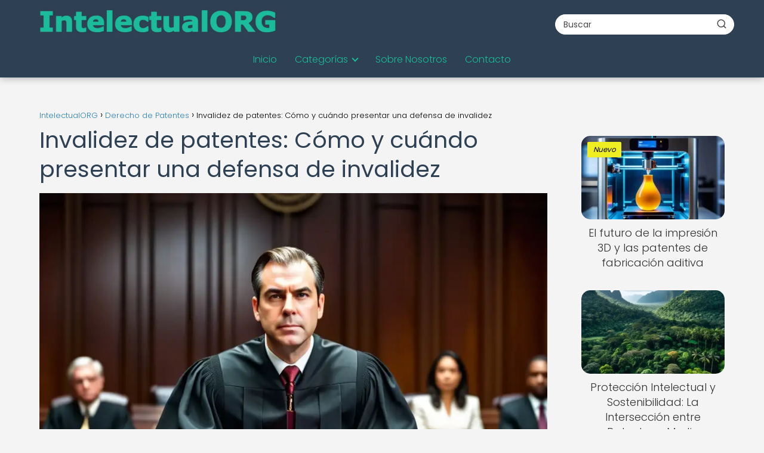

--- FILE ---
content_type: text/html; charset=UTF-8
request_url: https://intelectual.org/derecho-de-patentes/invalidez-patentes-como-cuando-presentar-defensa-invalidez/
body_size: 26115
content:
<!DOCTYPE html><html lang="es" prefix="og: https://ogp.me/ns#" ><head><script data-no-optimize="1">var litespeed_docref=sessionStorage.getItem("litespeed_docref");litespeed_docref&&(Object.defineProperty(document,"referrer",{get:function(){return litespeed_docref}}),sessionStorage.removeItem("litespeed_docref"));</script> <meta charset="UTF-8"><meta name="viewport" content="width=device-width, initial-scale=1.0, maximum-scale=2.0"><title>Guía para Defensa de Invalidez de Patentes: Pasos y Plazos</title><meta name="description" content="Aprende a defender la invalidez de patentes de manera eficaz y oportuna para proteger tu innovación."/><meta name="robots" content="follow, index, max-image-preview:large"/><link rel="canonical" href="https://intelectual.org/derecho-de-patentes/invalidez-patentes-como-cuando-presentar-defensa-invalidez/" /><meta property="og:locale" content="es_ES" /><meta property="og:type" content="article" /><meta property="og:title" content="Descubre cómo presentar una defensa de invalidez de patentes de forma efectiva  ✋ ¡No te pierdas estos consejos! #Patentes" /><meta property="og:description" content="La defensa de invalidez de patentes es crucial para proteger tu propiedad intelectual. Conoce cuándo y cómo presentarla en nuestro exhaustivo análisis. Descubre las estrategias legales necesarias para resguardar tus invenciones y mantener tu ventaja competitiva en el mercado." /><meta property="og:url" content="https://intelectual.org/derecho-de-patentes/invalidez-patentes-como-cuando-presentar-defensa-invalidez/" /><meta property="og:site_name" content="IntelectualORG" /><meta property="article:tag" content="argumento" /><meta property="article:tag" content="defensa" /><meta property="article:tag" content="invalidez" /><meta property="article:tag" content="prueba" /><meta property="article:tag" content="validez" /><meta property="article:section" content="Derecho de Patentes" /><meta property="og:image" content="https://intelectual.org/wp-content/uploads/escena-realista-corte-abogado.webp" /><meta property="og:image:secure_url" content="https://intelectual.org/wp-content/uploads/escena-realista-corte-abogado.webp" /><meta property="og:image:width" content="1024" /><meta property="og:image:height" content="768" /><meta property="og:image:alt" content="Defensa de invalidez de patentes" /><meta property="og:image:type" content="image/webp" /><meta property="article:published_time" content="2023-12-16T18:12:24-03:00" /><meta name="twitter:card" content="summary_large_image" /><meta name="twitter:title" content="Descubre cómo presentar una defensa de invalidez de patentes en tiempo y forma   #PropiedadIntelectual" /><meta name="twitter:description" content="La defensa de invalidez de patentes es crucial para proteger tu propiedad intelectual. Conoce cuándo y cómo presentarla en nuestro exhaustivo análisis. Descubre las estrategias legales necesarias para resguardar tus invenciones y mantener tu ventaja competitiva en el mercado. #Patentes #DefensaDeInvalidez #PropiedadIntelectual #DerechoDePatentes" /><meta name="twitter:image" content="https://intelectual.org/wp-content/uploads/escena-realista-corte-abogado.webp" /><meta name="twitter:label1" content="Escrito por" /><meta name="twitter:data1" content="PuntaNetwork" /><meta name="twitter:label2" content="Tiempo de lectura" /><meta name="twitter:data2" content="18 minutos" /> <script type="application/ld+json" class="rank-math-schema-pro">{"@context":"https://schema.org","@graph":[{"@type":["Person","Organization"],"@id":"https://intelectual.org/#person","name":"Semilla","logo":{"@type":"ImageObject","@id":"https://intelectual.org/#logo","url":"https://intelectual.org/wp-content/uploads/intelectualORG_logo.webp","contentUrl":"https://intelectual.org/wp-content/uploads/intelectualORG_logo.webp","caption":"IntelectualORG","inLanguage":"es"},"image":{"@type":"ImageObject","@id":"https://intelectual.org/#logo","url":"https://intelectual.org/wp-content/uploads/intelectualORG_logo.webp","contentUrl":"https://intelectual.org/wp-content/uploads/intelectualORG_logo.webp","caption":"IntelectualORG","inLanguage":"es"}},{"@type":"WebSite","@id":"https://intelectual.org/#website","url":"https://intelectual.org","name":"IntelectualORG","publisher":{"@id":"https://intelectual.org/#person"},"inLanguage":"es"},{"@type":"ImageObject","@id":"https://intelectual.org/wp-content/uploads/escena-realista-corte-abogado.webp","url":"https://intelectual.org/wp-content/uploads/escena-realista-corte-abogado.webp","width":"1024","height":"768","inLanguage":"es"},{"@type":"WebPage","@id":"https://intelectual.org/derecho-de-patentes/invalidez-patentes-como-cuando-presentar-defensa-invalidez/#webpage","url":"https://intelectual.org/derecho-de-patentes/invalidez-patentes-como-cuando-presentar-defensa-invalidez/","name":"Gu\u00eda para Defensa de Invalidez de Patentes: Pasos y Plazos","datePublished":"2023-12-16T18:12:24-03:00","dateModified":"2023-12-16T18:12:24-03:00","isPartOf":{"@id":"https://intelectual.org/#website"},"primaryImageOfPage":{"@id":"https://intelectual.org/wp-content/uploads/escena-realista-corte-abogado.webp"},"inLanguage":"es"},{"@type":"Person","@id":"https://intelectual.org/author/puntanetwork/","name":"PuntaNetwork","url":"https://intelectual.org/author/puntanetwork/","image":{"@type":"ImageObject","@id":"https://intelectual.org/wp-content/litespeed/avatar/e823276d6f652ec56a2b0d1c7c732b00.jpg?ver=1769009134","url":"https://intelectual.org/wp-content/litespeed/avatar/e823276d6f652ec56a2b0d1c7c732b00.jpg?ver=1769009134","caption":"PuntaNetwork","inLanguage":"es"},"sameAs":["https://intelectual.org"]},{"image":{"@id":"https://intelectual.org/wp-content/uploads/escena-realista-corte-abogado.webp"},"@type":"Article","datePublished":"2023-12-16T18:12:24-03:00","dateModified":"2023-12-16T18:12:24-03:00","author":{"@id":"https://intelectual.org/author/puntanetwork/","name":"PuntaNetwork"},"@id":"https://intelectual.org/derecho-de-patentes/invalidez-patentes-como-cuando-presentar-defensa-invalidez/#schema-49558","isPartOf":{"@id":"https://intelectual.org/derecho-de-patentes/invalidez-patentes-como-cuando-presentar-defensa-invalidez/#webpage"},"publisher":{"@id":"https://intelectual.org/#person"},"inLanguage":"es","mainEntityOfPage":{"@id":"https://intelectual.org/derecho-de-patentes/invalidez-patentes-como-cuando-presentar-defensa-invalidez/#webpage"}}]}</script> <link rel='dns-prefetch' href='//www.googletagmanager.com' /><link rel="alternate" type="application/rss+xml" title="IntelectualORG &raquo; Feed" href="https://intelectual.org/feed/" /><link rel="alternate" type="application/rss+xml" title="IntelectualORG &raquo; Feed de los comentarios" href="https://intelectual.org/comments/feed/" /><link rel="alternate" type="application/rss+xml" title="IntelectualORG &raquo; Comentario Invalidez de patentes: Cómo y cuándo presentar una defensa de invalidez del feed" href="https://intelectual.org/derecho-de-patentes/invalidez-patentes-como-cuando-presentar-defensa-invalidez/feed/" /><link rel="alternate" title="oEmbed (JSON)" type="application/json+oembed" href="https://intelectual.org/wp-json/oembed/1.0/embed?url=https%3A%2F%2Fintelectual.org%2Fderecho-de-patentes%2Finvalidez-patentes-como-cuando-presentar-defensa-invalidez%2F" /><link rel="alternate" title="oEmbed (XML)" type="text/xml+oembed" href="https://intelectual.org/wp-json/oembed/1.0/embed?url=https%3A%2F%2Fintelectual.org%2Fderecho-de-patentes%2Finvalidez-patentes-como-cuando-presentar-defensa-invalidez%2F&#038;format=xml" /><style id='wp-img-auto-sizes-contain-inline-css' type='text/css'>img:is([sizes=auto i],[sizes^="auto," i]){contain-intrinsic-size:3000px 1500px}
/*# sourceURL=wp-img-auto-sizes-contain-inline-css */</style><link data-optimized="2" rel="stylesheet" href="https://intelectual.org/wp-content/litespeed/css/58a9ade3b38bc8eea457a5e73a0737b9.css?ver=88218" /><style id='global-styles-inline-css' type='text/css'>:root{--wp--preset--aspect-ratio--square: 1;--wp--preset--aspect-ratio--4-3: 4/3;--wp--preset--aspect-ratio--3-4: 3/4;--wp--preset--aspect-ratio--3-2: 3/2;--wp--preset--aspect-ratio--2-3: 2/3;--wp--preset--aspect-ratio--16-9: 16/9;--wp--preset--aspect-ratio--9-16: 9/16;--wp--preset--color--black: #000000;--wp--preset--color--cyan-bluish-gray: #abb8c3;--wp--preset--color--white: #ffffff;--wp--preset--color--pale-pink: #f78da7;--wp--preset--color--vivid-red: #cf2e2e;--wp--preset--color--luminous-vivid-orange: #ff6900;--wp--preset--color--luminous-vivid-amber: #fcb900;--wp--preset--color--light-green-cyan: #7bdcb5;--wp--preset--color--vivid-green-cyan: #00d084;--wp--preset--color--pale-cyan-blue: #8ed1fc;--wp--preset--color--vivid-cyan-blue: #0693e3;--wp--preset--color--vivid-purple: #9b51e0;--wp--preset--gradient--vivid-cyan-blue-to-vivid-purple: linear-gradient(135deg,rgb(6,147,227) 0%,rgb(155,81,224) 100%);--wp--preset--gradient--light-green-cyan-to-vivid-green-cyan: linear-gradient(135deg,rgb(122,220,180) 0%,rgb(0,208,130) 100%);--wp--preset--gradient--luminous-vivid-amber-to-luminous-vivid-orange: linear-gradient(135deg,rgb(252,185,0) 0%,rgb(255,105,0) 100%);--wp--preset--gradient--luminous-vivid-orange-to-vivid-red: linear-gradient(135deg,rgb(255,105,0) 0%,rgb(207,46,46) 100%);--wp--preset--gradient--very-light-gray-to-cyan-bluish-gray: linear-gradient(135deg,rgb(238,238,238) 0%,rgb(169,184,195) 100%);--wp--preset--gradient--cool-to-warm-spectrum: linear-gradient(135deg,rgb(74,234,220) 0%,rgb(151,120,209) 20%,rgb(207,42,186) 40%,rgb(238,44,130) 60%,rgb(251,105,98) 80%,rgb(254,248,76) 100%);--wp--preset--gradient--blush-light-purple: linear-gradient(135deg,rgb(255,206,236) 0%,rgb(152,150,240) 100%);--wp--preset--gradient--blush-bordeaux: linear-gradient(135deg,rgb(254,205,165) 0%,rgb(254,45,45) 50%,rgb(107,0,62) 100%);--wp--preset--gradient--luminous-dusk: linear-gradient(135deg,rgb(255,203,112) 0%,rgb(199,81,192) 50%,rgb(65,88,208) 100%);--wp--preset--gradient--pale-ocean: linear-gradient(135deg,rgb(255,245,203) 0%,rgb(182,227,212) 50%,rgb(51,167,181) 100%);--wp--preset--gradient--electric-grass: linear-gradient(135deg,rgb(202,248,128) 0%,rgb(113,206,126) 100%);--wp--preset--gradient--midnight: linear-gradient(135deg,rgb(2,3,129) 0%,rgb(40,116,252) 100%);--wp--preset--font-size--small: 13px;--wp--preset--font-size--medium: 20px;--wp--preset--font-size--large: 36px;--wp--preset--font-size--x-large: 42px;--wp--preset--spacing--20: 0.44rem;--wp--preset--spacing--30: 0.67rem;--wp--preset--spacing--40: 1rem;--wp--preset--spacing--50: 1.5rem;--wp--preset--spacing--60: 2.25rem;--wp--preset--spacing--70: 3.38rem;--wp--preset--spacing--80: 5.06rem;--wp--preset--shadow--natural: 6px 6px 9px rgba(0, 0, 0, 0.2);--wp--preset--shadow--deep: 12px 12px 50px rgba(0, 0, 0, 0.4);--wp--preset--shadow--sharp: 6px 6px 0px rgba(0, 0, 0, 0.2);--wp--preset--shadow--outlined: 6px 6px 0px -3px rgb(255, 255, 255), 6px 6px rgb(0, 0, 0);--wp--preset--shadow--crisp: 6px 6px 0px rgb(0, 0, 0);}:where(.is-layout-flex){gap: 0.5em;}:where(.is-layout-grid){gap: 0.5em;}body .is-layout-flex{display: flex;}.is-layout-flex{flex-wrap: wrap;align-items: center;}.is-layout-flex > :is(*, div){margin: 0;}body .is-layout-grid{display: grid;}.is-layout-grid > :is(*, div){margin: 0;}:where(.wp-block-columns.is-layout-flex){gap: 2em;}:where(.wp-block-columns.is-layout-grid){gap: 2em;}:where(.wp-block-post-template.is-layout-flex){gap: 1.25em;}:where(.wp-block-post-template.is-layout-grid){gap: 1.25em;}.has-black-color{color: var(--wp--preset--color--black) !important;}.has-cyan-bluish-gray-color{color: var(--wp--preset--color--cyan-bluish-gray) !important;}.has-white-color{color: var(--wp--preset--color--white) !important;}.has-pale-pink-color{color: var(--wp--preset--color--pale-pink) !important;}.has-vivid-red-color{color: var(--wp--preset--color--vivid-red) !important;}.has-luminous-vivid-orange-color{color: var(--wp--preset--color--luminous-vivid-orange) !important;}.has-luminous-vivid-amber-color{color: var(--wp--preset--color--luminous-vivid-amber) !important;}.has-light-green-cyan-color{color: var(--wp--preset--color--light-green-cyan) !important;}.has-vivid-green-cyan-color{color: var(--wp--preset--color--vivid-green-cyan) !important;}.has-pale-cyan-blue-color{color: var(--wp--preset--color--pale-cyan-blue) !important;}.has-vivid-cyan-blue-color{color: var(--wp--preset--color--vivid-cyan-blue) !important;}.has-vivid-purple-color{color: var(--wp--preset--color--vivid-purple) !important;}.has-black-background-color{background-color: var(--wp--preset--color--black) !important;}.has-cyan-bluish-gray-background-color{background-color: var(--wp--preset--color--cyan-bluish-gray) !important;}.has-white-background-color{background-color: var(--wp--preset--color--white) !important;}.has-pale-pink-background-color{background-color: var(--wp--preset--color--pale-pink) !important;}.has-vivid-red-background-color{background-color: var(--wp--preset--color--vivid-red) !important;}.has-luminous-vivid-orange-background-color{background-color: var(--wp--preset--color--luminous-vivid-orange) !important;}.has-luminous-vivid-amber-background-color{background-color: var(--wp--preset--color--luminous-vivid-amber) !important;}.has-light-green-cyan-background-color{background-color: var(--wp--preset--color--light-green-cyan) !important;}.has-vivid-green-cyan-background-color{background-color: var(--wp--preset--color--vivid-green-cyan) !important;}.has-pale-cyan-blue-background-color{background-color: var(--wp--preset--color--pale-cyan-blue) !important;}.has-vivid-cyan-blue-background-color{background-color: var(--wp--preset--color--vivid-cyan-blue) !important;}.has-vivid-purple-background-color{background-color: var(--wp--preset--color--vivid-purple) !important;}.has-black-border-color{border-color: var(--wp--preset--color--black) !important;}.has-cyan-bluish-gray-border-color{border-color: var(--wp--preset--color--cyan-bluish-gray) !important;}.has-white-border-color{border-color: var(--wp--preset--color--white) !important;}.has-pale-pink-border-color{border-color: var(--wp--preset--color--pale-pink) !important;}.has-vivid-red-border-color{border-color: var(--wp--preset--color--vivid-red) !important;}.has-luminous-vivid-orange-border-color{border-color: var(--wp--preset--color--luminous-vivid-orange) !important;}.has-luminous-vivid-amber-border-color{border-color: var(--wp--preset--color--luminous-vivid-amber) !important;}.has-light-green-cyan-border-color{border-color: var(--wp--preset--color--light-green-cyan) !important;}.has-vivid-green-cyan-border-color{border-color: var(--wp--preset--color--vivid-green-cyan) !important;}.has-pale-cyan-blue-border-color{border-color: var(--wp--preset--color--pale-cyan-blue) !important;}.has-vivid-cyan-blue-border-color{border-color: var(--wp--preset--color--vivid-cyan-blue) !important;}.has-vivid-purple-border-color{border-color: var(--wp--preset--color--vivid-purple) !important;}.has-vivid-cyan-blue-to-vivid-purple-gradient-background{background: var(--wp--preset--gradient--vivid-cyan-blue-to-vivid-purple) !important;}.has-light-green-cyan-to-vivid-green-cyan-gradient-background{background: var(--wp--preset--gradient--light-green-cyan-to-vivid-green-cyan) !important;}.has-luminous-vivid-amber-to-luminous-vivid-orange-gradient-background{background: var(--wp--preset--gradient--luminous-vivid-amber-to-luminous-vivid-orange) !important;}.has-luminous-vivid-orange-to-vivid-red-gradient-background{background: var(--wp--preset--gradient--luminous-vivid-orange-to-vivid-red) !important;}.has-very-light-gray-to-cyan-bluish-gray-gradient-background{background: var(--wp--preset--gradient--very-light-gray-to-cyan-bluish-gray) !important;}.has-cool-to-warm-spectrum-gradient-background{background: var(--wp--preset--gradient--cool-to-warm-spectrum) !important;}.has-blush-light-purple-gradient-background{background: var(--wp--preset--gradient--blush-light-purple) !important;}.has-blush-bordeaux-gradient-background{background: var(--wp--preset--gradient--blush-bordeaux) !important;}.has-luminous-dusk-gradient-background{background: var(--wp--preset--gradient--luminous-dusk) !important;}.has-pale-ocean-gradient-background{background: var(--wp--preset--gradient--pale-ocean) !important;}.has-electric-grass-gradient-background{background: var(--wp--preset--gradient--electric-grass) !important;}.has-midnight-gradient-background{background: var(--wp--preset--gradient--midnight) !important;}.has-small-font-size{font-size: var(--wp--preset--font-size--small) !important;}.has-medium-font-size{font-size: var(--wp--preset--font-size--medium) !important;}.has-large-font-size{font-size: var(--wp--preset--font-size--large) !important;}.has-x-large-font-size{font-size: var(--wp--preset--font-size--x-large) !important;}
/*# sourceURL=global-styles-inline-css */</style><style id='classic-theme-styles-inline-css' type='text/css'>/*! This file is auto-generated */
.wp-block-button__link{color:#fff;background-color:#32373c;border-radius:9999px;box-shadow:none;text-decoration:none;padding:calc(.667em + 2px) calc(1.333em + 2px);font-size:1.125em}.wp-block-file__button{background:#32373c;color:#fff;text-decoration:none}
/*# sourceURL=/wp-includes/css/classic-themes.min.css */</style><style id='asap-style-inline-css' type='text/css'>body {font-family: 'Poppins', sans-serif !important;background: #f4f4f4;font-weight: 300 !important;}h1,h2,h3,h4,h5,h6 {font-family: 'Poppins', sans-serif !important;font-weight: 400;line-height: 1.3;}h1 {color:#2e4053}h2,h5,h6{color:#34495e}h3{color:#7f8c8d}h4{color:#95a5a6}.home-categories .article-loop:hover h3,.home-categories .article-loop:hover p {color:#95a5a6 !important;}.grid-container .grid-item h2 {font-family: 'Poppins', sans-serif !important;font-weight: 700;font-size: 25px !important;line-height: 1.3;}.design-3 .grid-container .grid-item h2,.design-3 .grid-container .grid-item h2 {font-size: 25px !important;}.home-categories h2 {font-family: 'Poppins', sans-serif !important;font-weight: 700;font-size: calc(25px - 4px) !important;line-height: 1.3;}.home-categories .featured-post h3 {font-family: 'Poppins', sans-serif !important;font-weight: 700 !important;font-size: 25px !important;line-height: 1.3;}.home-categories .article-loop h3,.home-categories .regular-post h3 {font-family: 'Poppins', sans-serif !important;font-weight: 300 !important;}.home-categories .regular-post h3 {font-size: calc(18px - 1px) !important;}.home-categories .article-loop h3,.design-3 .home-categories .regular-post h3 {font-size: 18px !important;}.article-loop p,.article-loop h2,.article-loop h3,.article-loop h4,.article-loop span.entry-title, .related-posts p,.last-post-sidebar p,.woocommerce-loop-product__title {font-family: 'Poppins', sans-serif !important;font-size: 18px !important;font-weight: 300 !important;}.article-loop-featured p,.article-loop-featured h2,.article-loop-featured h3 {font-family: 'Poppins', sans-serif !important;font-size: 18px !important;font-weight: bold !important;}.article-loop .show-extract p,.article-loop .show-extract span {font-family: 'Poppins', sans-serif !important;font-weight: 300 !important;}.home-categories .content-area .show-extract p {font-size: calc(18px - 2px) !important;}a {color: #2980b9;}.the-content .post-index span,.des-category .post-index span {font-size:18px;}.the-content .post-index li,.the-content .post-index a,.des-category .post-index li,.des-category .post-index a,.comment-respond > p > span > a,.asap-pros-cons-title span,.asap-pros-cons ul li span,.woocommerce #reviews #comments ol.commentlist li .comment-text p,.woocommerce #review_form #respond p,.woocommerce .comment-reply-title,.woocommerce form .form-row label, .woocommerce-page form .form-row label {font-size: calc(18px - 2px);}.content-tags a,.tagcloud a {border:1px solid #2980b9;}.content-tags a:hover,.tagcloud a:hover {color: #2980b999;}p,.the-content ul li,.the-content ol li,.content-wc ul li.content-wc ol li {color: #333333;font-size: 18px;line-height: 1.6;}.comment-author cite,.primary-sidebar ul li a,.woocommerce ul.products li.product .price,span.asap-author,.content-cluster .show-extract span,.home-categories h2 a {color: #333333;}.comment-body p,#commentform input,#commentform textarea{font-size: calc(18px - 2px);}.social-title,.primary-sidebar ul li a {font-size: calc(18px - 3px);}.breadcrumb a,.breadcrumb span,.woocommerce .woocommerce-breadcrumb {font-size: calc(18px - 5px);}.content-footer p,.content-footer li,.content-footer .widget-bottom-area,.search-header input:not([type=submit]):not([type=radio]):not([type=checkbox]):not([type=file]) {font-size: calc(18px - 4px) !important;}.search-header input:not([type=submit]):not([type=radio]):not([type=checkbox]):not([type=file]) {border:1px solid #1abc9c26 !important;}h1 {font-size: 38px;}.archive .content-loop h1 {font-size: calc(38px - 2px);}.asap-hero h1 {font-size: 32px;}h2 {font-size: 32px;}h3 {font-size: 28px;}h4 {font-size: 23px;}.site-header,#cookiesbox {background: #2e4053;}.site-header-wc a span.count-number {border:1px solid #1abc9c;}.content-footer {background: #2e4053;}.comment-respond > p,.area-comentarios ol > p,.error404 .content-loop p + p,.search .content-loop .search-home + p {border-bottom:1px solid #1abc9c}.home-categories h2:after,.toc-rapida__item.is-active::before {background: #1abc9c}.pagination a,.nav-links a,.woocommerce #respond input#submit,.woocommerce a.button, .woocommerce button.button,.woocommerce input.button,.woocommerce #respond input#submit.alt,.woocommerce a.button.alt,.woocommerce button.button.alt,.woocommerce input.button.alt,.wpcf7-form input.wpcf7-submit,.woocommerce-pagination .page-numbers a,.woocommerce-pagination .page-numbers span {background: #1abc9c;color: #FFFFFF !important;}.woocommerce div.product .woocommerce-tabs ul.tabs li.active {border-bottom: 2px solid #1abc9c;}.pagination a:hover,.nav-links a:hover,.woocommerce-pagination .page-numbers a:hover,.woocommerce-pagination .page-numbers span:hover {background: #1abc9cB3;}.woocommerce-pagination .page-numbers .current {background: #f4f4f4;color: #333333 !important;}.article-loop a span.entry-title{color:#333333 !important;}.article-loop a:hover p,.article-loop a:hover h2,.article-loop a:hover h3,.article-loop a:hover span.entry-title,.home-categories-h2 h2 a:hover {color: #2980b9 !important;}.article-loop.custom-links a:hover span.entry-title,.asap-loop-horizontal .article-loop a:hover span.entry-title {color: #333333 !important;}#commentform input,#commentform textarea {border: 2px solid #1abc9c;font-weight: 300 !important;}.content-loop,.content-loop-design {max-width: 1180px;}.site-header-content,.site-header-content-top {max-width: 1180px;}.content-footer {max-width: calc(1180px - 32px); }.content-footer-social {background: #2e40531A;}.content-single {max-width: 1180px;}.content-page {max-width: 1180px;}.content-wc {max-width: 980px;}.reply a,.go-top {background: #1abc9c;color: #FFFFFF;}.reply a {border: 2px solid #1abc9c;}#commentform input[type=submit] {background: #1abc9c;color: #FFFFFF;}.site-header a,header,header label,.site-name h1 {color: #1abc9c;}.content-footer a,.content-footer p,.content-footer .widget-area,.content-footer .widget-content-footer-bottom {color: #1abc9c;}header .line {background: #1abc9c;}.site-logo img {max-width: 400px;width:100%;}.content-footer .logo-footer img {max-width: 300px;}.search-header {margin-left: 0px;}.primary-sidebar {width:240px;}p.sidebar-title {font-size:calc(18px + 1px);}.comment-respond > p,.area-comentarios ol > p,.asap-subtitle,.asap-subtitle p {font-size:calc(18px + 2px);}.popular-post-sidebar ol a {color:#333333;font-size:calc(18px - 2px);}.popular-post-sidebar ol li:before,.primary-sidebar div ul li:before {border-color: #1abc9c;}.search-form input[type=submit] {background:#2e4053;}.search-form {border:2px solid #1abc9c;}.sidebar-title:after {background:#1abc9c;}.single-nav .nav-prev a:before, .single-nav .nav-next a:before {border-color:#1abc9c;}.single-nav a {color:#333333;font-size:calc(18px - 3px);}.the-content .post-index {border-top:2px solid #1abc9c;}.the-content .post-index #show-table {color:#2980b9;font-size: calc(18px - 3px);font-weight: 300;}.the-content .post-index .btn-show {font-size: calc(18px - 3px) !important;}.search-header form {width:300px;}.site-header .site-header-wc svg {stroke:#1abc9c;}.item-featured {color:#2c3e50;background:#ecf0f1;}.item-new {color:#000000;background:#eeee22;}.asap-style1.asap-popular ol li:before {border:1px solid #333333;}.asap-style2.asap-popular ol li:before {border:2px solid #1abc9c;}.category-filters a.checked .checkbox {background-color: #1abc9c; border-color: #1abc9c;background-image: url('data:image/svg+xml;charset=UTF-8,<svg viewBox="0 0 16 16" fill="%23FFFFFF" xmlns="http://www.w3.org/2000/svg"><path d="M5.5 11.793l-3.646-3.647.708-.707L5.5 10.379l6.646-6.647.708.707-7.354 7.354z"/></svg>');}.category-filters a:hover .checkbox {border-color: #1abc9c;}.design-2 .content-area.latest-post-container,.design-3 .regular-posts {grid-template-columns: repeat(3, 1fr);}.checkbox .check-table svg {stroke:#1abc9c;}html{scroll-behavior:smooth;}.article-content,#commentform input, #commentform textarea,.reply a,.woocommerce #respond input#submit, .woocommerce #respond input#submit.alt,.woocommerce-address-fields__field-wrapper input,.woocommerce-EditAccountForm input,.wpcf7-form input,.wpcf7-form textarea,.wpcf7-form input.wpcf7-submit,.grid-container .grid-item,.design-1 .featured-post-img,.design-1 .regular-post-img,.design-1 .lastest-post-img,.design-2 .featured-post-img,.design-2 .regular-post-img,.design-2 .lastest-post-img,.design-2 .grid-item,.design-2 .grid-item .grid-image-container,.design-2 .regular-post,.home.design-2.asap-box-design .article-loop,.design-3 .featured-post-img,.design-3 .regular-post-img,.design-3 .lastest-post-img {border-radius: 15px !important;}.pagination a, .pagination span, .nav-links a {border-radius:50%;min-width:2.5rem;}.reply a {padding:6px 8px !important;}.asap-icon,.asap-icon-single {border-radius:50%;}.asap-icon{margin-right:1px;padding:.6rem !important;}.content-footer-social {border-top-left-radius:15px;border-top-right-radius:15px;}.item-featured,.item-new,.average-rating-loop {border-radius:2px;}.content-item-category > span {border-top-left-radius: 3px;border-top-right-radius: 3px;}.woocommerce span.onsale,.woocommerce a.button,.woocommerce button.button, .woocommerce input.button, .woocommerce a.button.alt, .woocommerce button.button.alt, .woocommerce input.button.alt,.product-gallery-summary .quantity input,#add_payment_method table.cart input,.woocommerce-cart table.cart input, .woocommerce-checkout table.cart input,.woocommerce div.product form.cart .variations select {border-radius:2rem !important;}.search-home input {border-radius:2rem !important;padding: 0.875rem 1.25rem !important;}.search-home button.s-btn {margin-right:1.25rem !important;}#cookiesbox p,#cookiesbox a {color: #1abc9c;}#cookiesbox button {background: #1abc9c;color:#2e4053;}@media (max-width: 1050px) and (min-width:481px) {.article-loop-featured .article-image-featured {border-radius: 15px !important;}}@media (min-width:1050px) { #autocomplete-results {border-radius:3px;}ul.sub-menu,ul.sub-menu li {border-radius:15px;}.search-header input {border-radius:2rem !important;padding: 0 3 0 .85rem !important;}.search-header button.s-btn {width:2.65rem !important;}.site-header .asap-icon svg { stroke: #1abc9c !important;}.home .content-loop {padding-top: 1.75rem;}}@media (min-width:1050px) {.content-footer {border-top-left-radius:15px;border-top-right-radius:15px;}}.article-content {height:196px;}.content-thin .content-cluster .article-content {height:160px !important;}.last-post-sidebar .article-content {height: 140px;margin-bottom: 8px}.related-posts .article-content {height: 120px;}.asap-box-design .related-posts .article-content {min-height:120px !important;}.asap-box-design .content-thin .content-cluster .article-content {heigth:160px !important;min-height:160px !important;}@media (max-width:1050px) { .last-post-sidebar .article-content,.related-posts .article-content {height: 150px !important}}@media (max-width: 480px) {.article-content {height: 180px}}@media (min-width:480px){.asap-box-design .article-content:not(.asap-box-design .last-post-sidebar .article-content) {min-height:196px;}.asap-loop-horizontal .content-thin .asap-columns-1 .content-cluster .article-image,.asap-loop-horizontal .content-thin .asap-columns-1 .content-cluster .article-content {height:100% !important;}.asap-loop-horizontal .asap-columns-1 .article-image:not(.asap-loop-horizontal .last-post-sidebar .asap-columns-1 .article-image), .asap-loop-horizontal .asap-columns-1 .article-content:not(.asap-loop-horizontal .last-post-sidebar .asap-columns-1 .article-content) {height:100% !important;}.asap-loop-horizontal .asap-columns-2 .article-image,.asap-loop-horizontal .asap-columns-2 .article-content,.asap-loop-horizontal .content-thin .asap-columns-2 .content-cluster .article-image,.asap-loop-horizontal .content-thin .asap-columns-2 .content-cluster .article-content {min-height:140px !important;height:100% !important;}.asap-loop-horizontal .asap-columns-3 .article-image,.asap-loop-horizontal .asap-columns-3 .article-content,.asap-loop-horizontal .content-thin .asap-columns-3 .content-cluster .article-image,.asap-loop-horizontal .content-thin .asap-columns-3 .content-cluster .article-content {min-height:120px !important;height:100% !important;}.asap-loop-horizontal .asap-columns-4 .article-image,.asap-loop-horizontal .asap-columns-4 .article-content,.asap-loop-horizontal .content-thin .asap-columns-4 .content-cluster .article-image,.asap-loop-horizontal .content-thin .asap-columns-4.content-cluster .article-content {min-height:100px !important;height:100% !important;}.asap-loop-horizontal .asap-columns-5 .article-image,.asap-loop-horizontal .asap-columns-5 .article-content,.asap-loop-horizontal .content-thin .asap-columns-5 .content-cluster .article-image,.asap-loop-horizontal .content-thin .asap-columns-5 .content-cluster .article-content {min-height:90px !important;height:100% !important;}}.article-loop .article-image,.article-loop a p,.article-loop img,.article-image-featured,input,textarea,a { transition:all .2s; }.article-loop:hover .article-image,.article-loop:hover img{transform:scale(1.05) }.the-content .post-index #index-table{display:none;}@media(max-width:1050px) {.the-content .post-index {position:sticky;margin-top: 0 !important;box-shadow: 0 10px 30px rgba(0, 0, 0, 0.15);z-index:9;}.asap-box-design .the-content .post-index.width100vw {box-shadow: 0 10px 30px rgba(0, 0, 0, 0.15) !important;}.the-content .post-index li{margin-left:2px !important;}#index-table{display:none;}.check-table svg {transform: rotateX(180deg);}.asap-content-box {overflow:visible !important;}.asap-box-design .post-thumbnail {margin:1rem 0 !important;border-top-right-radius: 0.5rem;border-top-left-radius: 0.5rem;overflow: hidden;}.asap-back {z-index:9 !important;}}@media(max-width:1050px) {.the-content .post-index {top:0px;z-index:99999;}}@media(max-width: 480px) {h1, .archive .content-loop h1 {font-size: calc(38px - 8px);}.asap-hero h1 {font-size: calc(32px - 8px);}h2 {font-size: calc(32px - 4px);}h3 {font-size: calc(28px - 4px);}.article-loop-featured .article-image-featured {border-radius: 15px !important;}}@media(min-width:1050px) {.content-thin {width: calc(95% - 240px);}#menu>ul {font-size: calc(18px - 2px);} #menu ul .menu-item-has-children:after {border: solid #1abc9c;border-width: 0 2px 2px 0;}}@media(max-width:1050px) {#menu ul li .sub-menu li a:hover { color:#2980b9 !important;}#menu ul>li ul>li>a{font-size: calc(18px - 2px);}} .asap-box-design .last-post-sidebar .article-content { min-height:140px;}.asap-box-design .last-post-sidebar .article-loop {margin-bottom:.85rem !important;} .asap-box-design .last-post-sidebar article:last-child { margin-bottom:2rem !important;}.the-content ul:not(#index-table) li::marker {color: #1abc9c;}.the-content ol:not(.post-index ol) > li::before {content: counter(li);counter-increment: li;left: -1.5em;top: 65%;color:#FFFFFF;background: #1abc9c;height: 1.4em;min-width: 1.22em;padding: 1px 1px 1px 2px;border-radius: 6px;border: 1px solid #1abc9c;line-height: 1.5em;font-size: 22px;text-align: center;font-weight: normal;float: left !important;margin-right: 14px;margin-top: 8px;}.the-content ol:not(.post-index ol) {counter-reset: li;list-style: none;padding: 0;margin-bottom: 2rem;text-shadow: 0 1px 0 rgb(255 255 255 / 50%);}.the-content ol:not(.post-index ol) > li {position: relative;display: block;padding: 0.5rem 0 0;margin: 0.5rem 0 1rem !important;border-radius: 10px;text-decoration: none;margin-left: 2px;}.asap-date-loop {font-size: calc(18px - 5px) !important;text-align:center;}.the-content h2:before,.the-content h2 span:before {margin-top: -70px;height: 70px; }.asap-content-logo-top {background: #2e4053;}.site-header-content{justify-content:center;}@media (max-width: 1050px){.site-logo img{max-height:36px;}#menu { margin-top: 60px;}.asap-content-logo-top {padding: 0 1rem !important;z-index: 9999;width: 100%;height:60px;}}@media (min-width: 1050px){.site-header-content-top {padding-left:1rem;padding-rigth:1rem;justify-content:space-between;}}@media (max-width: 1050px){.asap-content-logo-top {position:fixed;}}@media(min-width:1050px) {.site-header {box-shadow: 0 1px 12px rgb(0 0 0 / 30%);}.asap-content-logo-top {position: relative;z-index:9999;overflow:hidden;}}@media(max-width:1050px) {.asap-content-logo-top {box-shadow: 0 1px 12px rgb(0 0 0 / 30%);}}.content-footer .widget-area {padding-right:2rem;}footer {background: #2e4053;}.content-footer {padding:20px;}.content-footer p.widget-title {margin-bottom:10px;}.content-footer .logo-footer {width:100%;align-items:flex-start;}.content-footer-social {width: 100%;}.content-single,content-page {margin-bottom:2rem;}.content-footer-social > div {max-width: calc(1180px - 32px);margin:0 auto;}.content-footer .widget-bottom-area {margin-top:1.25rem;}.content-footer .widget-bottom-title {display: none;}@media (min-width:1050px) {.content-footer {padding:30px 0;}.content-footer .logo-footer {margin:0 1rem 0 0 !important;padding-right:2rem !important;}}@media (max-width:1050px) {.content-footer .logo-footer {margin:0 0 1rem 0 !important;}.content-footer .widget-area {margin-top:2rem !important;}}@media (max-width: 1050px) {header label {width: 64px;height: 64px;position: fixed;padding:0;right: 1.5rem;bottom: 6rem;border-radius: 50%;-webkit-box-shadow: 0px 4px 8px 0px rgba(0,0,0,0.5);box-shadow: 0px 4px 8px 0px rgba(0,0,0,0.5);background-color: #fff;-webkit-transition: 300ms ease all;transition: 300ms ease all;z-index:101;display: flex;align-items: center;}.site-header-content {justify-content: center;}.line {background:#282828 !important;}.circle {margin:0 auto;width: 24px;height: 24px;}}@media (max-width: 1050px) {#menu {margin-top: 30px !important;}}.search-header input {background:#FFFFFF !important;}.search-header button.s-btn,.search-header input::placeholder {color: #484848 !important;opacity:1 !important;}.search-header button.s-btn:hover {opacity:.7 !important;}.search-header input:not([type=submit]):not([type=radio]):not([type=checkbox]):not([type=file]) {border-color: #FFFFFF !important;}@media(min-width:768px) {.design-1 .grid-container .grid-item.item-2 h2,.design-1 .grid-container .grid-item.item-4 h2 {font-size: calc(25px - 8px) !important;}}@media (max-width: 768px) {.woocommerce ul.products[class*="columns-"] li.product,.woocommerce-page ul.products[class*="columns-"] li.product {width: 50% !important;}}.asap-megamenu-overlay.asap-megamenu-dropdown .asap-megamenu-container {width: 100%;padding: 0;}@media (min-width: 1050px) {.asap-megamenu-overlay.asap-megamenu-dropdown .asap-megamenu-container {max-width: calc(1180px - 2rem) !important;width: calc(1180px - 2rem) !important;margin: 0 auto !important;}}.asap-megamenu-overlay.asap-megamenu-dropdown .asap-megamenu-header,.asap-megamenu-overlay.asap-megamenu-dropdown .asap-megamenu-content {padding-left: 1rem;padding-right: 1rem;}
/*# sourceURL=asap-style-inline-css */</style> <script type="litespeed/javascript" data-src="https://intelectual.org/wp-includes/js/jquery/jquery.min.js" id="jquery-core-js"></script> 
 <script type="litespeed/javascript" data-src="https://www.googletagmanager.com/gtag/js?id=GT-5RF85PX5" id="google_gtagjs-js"></script> <script id="google_gtagjs-js-after" type="litespeed/javascript">window.dataLayer=window.dataLayer||[];function gtag(){dataLayer.push(arguments)}
gtag("set","linker",{"domains":["intelectual.org"]});gtag("js",new Date());gtag("set","developer_id.dZTNiMT",!0);gtag("config","GT-5RF85PX5")</script> <link rel='shortlink' href='https://intelectual.org/?p=18472' /><style>/* Estilos base */
.woocommerce-tabs .enlazatom-content {margin-top:3rem !important;}
.enlazatom-content {margin-bottom:3rem;margin-top:1rem;}
.enlazatom-content div.enlazatom-a-plane {margin:16px 0;}
.enlazatom-show-plane {margin-top: 22px;margin-bottom: 22px;}
.enlazatom-show-plane div {display: inline !important;}
.enlazatom-show-plane span, span.enlazatom-title-box {font-weight: bold;}
.enlazatom-title-box {font-weight:bold;margin-bottom:16px !important;display: block;}

/* Estilos base de enlaces */
.enlazatom-show-box span, .enlazatom-show-plane span, .enlazatom-show-plane a, 
.enlazatom-a-plane a, span.enlazatom-title-box, a.enlazatom-a-plane {
	font-size:17px;
	word-break: break-word;
}

.enlazatom-show-box {
	background:#fafafa !important;
	color:#181818 !important;
	border-radius:5px !important;
	display:flex;
	overflow:hidden !important;
	margin-bottom:22px;
	align-items: center;
	padding:0 1rem 0 0;
	line-height:1.4;
	position:relative;
	text-decoration:none !important;
	transition: all 0.3s ease;
	box-shadow:0 2px 4px rgba(0,0,0,15%);	padding-right:90px !important;}

.enlazatom-show-box:hover {
	background:#fafafaB3 !important;
	text-decoration:none;
}

.enlazatom-show-box span {padding:20px;}

.enlazatom-show-box img {
	max-width:100px;
	border:none !important;
	margin-right:5px;
}

/* Botón CTA */
.enlazatom-show-box div.btn {
	background:#eaeaea !important;
	border: none;
	font-weight: 700;
	width: 80px;
	height: 100%;
	min-height:60px;
	position: absolute;
	right: 0;
	top: 0;
	text-align:center;
	display: flex;
	align-items: center;
	justify-content: center;
}

.enlazatom-show-box:hover div.btn {
	background:#eaeaeaB3 !important;
}

.chevron::before {
	border-style: solid;
	border-width: 0.25em 0.25em 0 0;
	content: '';
	display: inline-block;
	height: 0.45em;
	position: relative;
	transform: rotate(-45deg);
	width: 0.45em;
	margin-left:-2px;
	color:#181818 !important;
}

.chevron.right:before {
	left: 0;
	transform: rotate(45deg);
}

/* ========================================
   ESTILO: CARD VERTICAL
   ======================================== */
/* Grid para las cards */
.enlazatom-content.enlazatom-grid-cards {
	display: grid;
	grid-template-columns: repeat(3, 1fr);
	gap: 24px;
	margin-bottom: 3rem;
}

.enlazatom-show-box.enlazatom-style-card {
	flex-direction: column;
	max-width: 100%;
	width: 100%;
	padding: 0 !important;
	transition: transform 0.3s ease, box-shadow 0.3s ease;
}

.enlazatom-show-box.enlazatom-style-card:hover {
	transform: translateY(-5px);
	box-shadow: 0 10px 25px rgba(0,0,0,0.2) !important;
}

.enlazatom-show-box.enlazatom-style-card img {
	max-width: 100%;
	width: 100%;
	height: 200px;
	object-fit: cover;
	margin: 0 !important;
	border-radius: 5px 5px 0 0;
}

.enlazatom-show-box.enlazatom-style-card span {
	padding: 20px;
	text-align: center;
	flex: 1;
	display: block;
}

.enlazatom-show-box.enlazatom-style-card div.btn {
	position: relative;
	width: 100%;
	height: 50px;
	min-height: 50px;
	border-radius: 0 0 5px 5px;
	font-size: 14px;
	display: flex !important;
	align-items: center;
	justify-content: center;
	gap: 8px;
	padding: 0 20px;
}

.enlazatom-show-box.enlazatom-style-card div.btn::before {
	content: 'Ver más';
	font-weight: 600;
}

.enlazatom-show-box.enlazatom-style-card div.btn .chevron {
	display: none; /* Ocultar chevron en Card Vertical */
}

/* ========================================
   ESTILO: MODERN BADGE
   ======================================== */
.enlazatom-show-box.enlazatom-style-badge {
	padding: 24px !important;
	border-left: 5px solid #eaeaea;
	position: relative;
	overflow: visible !important;
	transition: all 0.3s ease;
	background: linear-gradient(135deg, #fafafa 0%, #fafafaE6 100%) !important;
}

.enlazatom-show-box.enlazatom-style-badge::before {
	content: '★ Relacionado';
	position: absolute;
	top: 12px;
	right: 12px;
	background: #eaeaea;
	color: #181818;
	padding: 5px 14px;
	border-radius: 20px;
	font-size: 11px;
	font-weight: bold;
	text-transform: uppercase;
	letter-spacing: 0.8px;
}

.enlazatom-show-box.enlazatom-style-badge:hover {
	border-left-width: 8px;
	padding-left: 21px !important;
	box-shadow: 0 6px 16px rgba(0,0,0,0.15) !important;
}

.enlazatom-show-box.enlazatom-style-badge img {
	width: 90px;
	height: 90px;
	border-radius: 50%;
	object-fit: cover;
	border: 3px solid #eaeaea;
	margin-right: 15px !important;
}

.enlazatom-show-box.enlazatom-style-badge span {
	padding-right: 120px; /* Espacio para el badge */
}

.enlazatom-show-box.enlazatom-style-badge div.btn {
	display: none !important; /* Badge no usa botón tradicional */
}

/* Responsive */
@media (max-width:768px) {
	.enlazatom-disable-image-mobile img, 
	.enlazatom-disable-cta-mobile .btn {
		display:none !important;
	}
	.enlazatom-show-box.enlazatom-disable-cta-mobile {
		padding-right: 20px !important;
	}
	/* Grid cards responsive: 1 columna en mobile */
	.enlazatom-content.enlazatom-grid-cards {
		grid-template-columns: 1fr;
	}
	.enlazatom-show-box.enlazatom-style-card {
		max-width: 100%;
	}
	.enlazatom-show-box.enlazatom-style-badge span {
		padding-right: 20px;
	}
	.enlazatom-show-box.enlazatom-style-badge::before {
		position: static;
		display: block;
		margin-bottom: 10px;
		width: fit-content;
	}
}

@media (min-width:769px) and (max-width:1024px) {
	/* Tablets: reducir a 2 columnas si tiene más */
	.enlazatom-content.enlazatom-grid-cards {
		grid-template-columns: repeat(2, 1fr);
	}
}</style><meta name="generator" content="Site Kit by Google 1.170.0" /><meta name="theme-color" content="#2e4053"><link rel="preload" as="image" href="https://intelectual.org/wp-content/uploads/escena-realista-corte-abogado.webp" /><style>@font-face {
            font-family: "Poppins";
            font-style: normal;
            font-weight: 300;
            src: local(""),
            url("https://intelectual.org/wp-content/themes/asap/assets/fonts/poppins-300.woff2") format("woff2"),
            url("https://intelectual.org/wp-content/themes/asap/assets/fonts/poppins-300.woff") format("woff");
            font-display: swap;
        } @font-face {
            font-family: "Poppins";
            font-style: normal;
            font-weight: 700;
            src: local(""),
            url("https://intelectual.org/wp-content/themes/asap/assets/fonts/poppins-700.woff2") format("woff2"),
            url("https://intelectual.org/wp-content/themes/asap/assets/fonts/poppins-700.woff") format("woff");
            font-display: swap;
        } @font-face {
            font-family: "Poppins";
            font-style: normal;
            font-weight: 400;
            src: local(""),
            url("https://intelectual.org/wp-content/themes/asap/assets/fonts/poppins-400.woff2") format("woff2"),
            url("https://intelectual.org/wp-content/themes/asap/assets/fonts/poppins-400.woff") format("woff");
            font-display: swap;
        }</style> <script type="application/ld+json">{"@context":"http:\/\/schema.org","@type":"Organization","name":"IntelectualORG","alternateName":"Explora el mundo del derecho de propiedad intelectual con an\u00e1lisis expertos, gu\u00edas detalladas y las \u00faltimas tendencias en patentes, marcas y derechos de autor.","url":"https:\/\/intelectual.org","logo":"https:\/\/intelectual.org\/wp-content\/uploads\/intelectualORG_logo.webp"}</script>  <script type="application/ld+json">{"@context":"https:\/\/schema.org","@type":"Article","mainEntityOfPage":{"@type":"WebPage","@id":"https:\/\/intelectual.org\/derecho-de-patentes\/invalidez-patentes-como-cuando-presentar-defensa-invalidez\/"},"headline":"Invalidez de patentes: C\u00f3mo y cu\u00e1ndo presentar una defensa de invalidez","image":{"@type":"ImageObject","url":"https:\/\/intelectual.org\/wp-content\/uploads\/escena-realista-corte-abogado.webp"},"author":{"@type":"Person","name":"PuntaNetwork","sameAs":"https:\/\/intelectual.org\/author\/puntanetwork\/"},"publisher":{"@type":"Organization","name":"IntelectualORG","logo":{"@type":"ImageObject","url":"https:\/\/intelectual.org\/wp-content\/uploads\/intelectualORG_logo.webp"}},"datePublished":"2023-12-16T18:12:24-03:00","dateModified":"2023-12-16T18:12:24-03:00"}</script>  <script type="application/ld+json">{"@context":"https:\/\/schema.org","@type":"WebSite","url":"https:\/\/intelectual.org","potentialAction":{"@type":"SearchAction","target":{"@type":"EntryPoint","urlTemplate":"https:\/\/intelectual.org\/?s={s}"},"query-input":"required name=s"}}</script> <link rel="icon" href="https://intelectual.org/wp-content/uploads/cropped-intelectualORG_favicon-32x32.webp" sizes="32x32" /><link rel="icon" href="https://intelectual.org/wp-content/uploads/cropped-intelectualORG_favicon-192x192.webp" sizes="192x192" /><link rel="apple-touch-icon" href="https://intelectual.org/wp-content/uploads/cropped-intelectualORG_favicon-180x180.webp" /><meta name="msapplication-TileImage" content="https://intelectual.org/wp-content/uploads/cropped-intelectualORG_favicon-270x270.webp" /><style type="text/css" id="wp-custom-css">.asap-hero:after {
    opacity: 0.2 !important;
}
@media (max-width: 768px) {
  a {
    min-height: 48px;
    min-width: 48px;
    display: inline-block;
  }
}
p {
  text-align: justify;
}</style></head><body class="wp-singular single postid-18472 wp-theme-asap design-1"><div class="asap-content-logo-top"><div class="site-header-content-top"><div class="site-logo"><a href="https://intelectual.org/" class="custom-logo-link" rel="home"><img width="714" height="79" src="https://intelectual.org/wp-content/uploads/intelectualORG_logo.webp" class="custom-logo" alt="intelectualORG_logo" decoding="async" fetchpriority="high" /></a></div><div class="search-header"><form action="https://intelectual.org/" method="get">
<input autocomplete="off" id="search-header" placeholder="Buscar" value="" name="s" required>
<button class="s-btn" type="submit" aria-label="Buscar">
<svg xmlns="http://www.w3.org/2000/svg" viewBox="0 0 24 24">
<circle cx="11" cy="11" r="8"></circle>
<line x1="21" y1="21" x2="16.65" y2="16.65"></line>
</svg>
</button></form><div id="autocomplete-results"><ul id="results-list"></ul><div id="view-all-results" style="display: none;">
<a href="#" id="view-all-link" class="view-all-button">Ver todos los resultados</a></div></div></div></div></div><header class="site-header"><div class="site-header-content"><div>
<input type="checkbox" id="btn-menu" />
<label id="nav-icon" for="btn-menu"><div class="circle nav-icon"><span class="line top"></span>
<span class="line middle"></span>
<span class="line bottom"></span></div>
</label><nav id="menu" itemscope="itemscope" itemtype="http://schema.org/SiteNavigationElement" role="navigation"  ><div class="search-responsive"><form action="https://intelectual.org/" method="get">
<input autocomplete="off" id="search-menu" placeholder="Buscar" value="" name="s" required>
<button class="s-btn" type="submit" aria-label="Buscar">
<svg xmlns="http://www.w3.org/2000/svg" viewBox="0 0 24 24">
<circle cx="11" cy="11" r="8"></circle>
<line x1="21" y1="21" x2="16.65" y2="16.65"></line>
</svg>
</button></form></div><ul id="menu-menu-1" class="header-menu"><li id="menu-item-43" class="menu-item menu-item-type-custom menu-item-object-custom menu-item-43"><a href="/" itemprop="url">Inicio</a></li><li id="menu-item-21862" class="menu-item menu-item-type-custom menu-item-object-custom menu-item-has-children menu-item-21862"><a href="/" itemprop="url">Categorías</a><ul class="sub-menu"><li id="menu-item-21863" class="menu-item menu-item-type-taxonomy menu-item-object-category menu-item-21863"><a href="https://intelectual.org/category/aspectos-legales-en-artes-y-medios/" itemprop="url">Aspectos Legales en Artes y Medios</a></li><li id="menu-item-21864" class="menu-item menu-item-type-taxonomy menu-item-object-category menu-item-21864"><a href="https://intelectual.org/category/derecho-de-marcas/" itemprop="url">Derecho de Marcas</a></li><li id="menu-item-21865" class="menu-item menu-item-type-taxonomy menu-item-object-category menu-item-21865"><a href="https://intelectual.org/category/propiedad-intelectual-y-tecnologia/" itemprop="url">Propiedad Intelectual y Tecnología</a></li><li id="menu-item-21866" class="menu-item menu-item-type-taxonomy menu-item-object-category current-post-ancestor current-menu-parent current-post-parent menu-item-21866"><a href="https://intelectual.org/category/derecho-de-patentes/" itemprop="url">Derecho de Patentes</a></li><li id="menu-item-21867" class="menu-item menu-item-type-taxonomy menu-item-object-category menu-item-21867"><a href="https://intelectual.org/category/derecho-de-patentes/patentes-tecnologicas/" itemprop="url">Patentes Tecnológicas</a></li><li id="menu-item-21868" class="menu-item menu-item-type-taxonomy menu-item-object-category menu-item-21868"><a href="https://intelectual.org/category/propiedad-intelectual-global/" itemprop="url">Propiedad Intelectual Global</a></li><li id="menu-item-21869" class="menu-item menu-item-type-taxonomy menu-item-object-category menu-item-21869"><a href="https://intelectual.org/category/propiedad-intelectual-global/pi-y-comercio-internacional/" itemprop="url">PI y Comercio Internacional</a></li><li id="menu-item-21870" class="menu-item menu-item-type-taxonomy menu-item-object-category menu-item-21870"><a href="https://intelectual.org/category/derecho-de-entretenimiento/" itemprop="url">Derecho de Entretenimiento</a></li><li id="menu-item-21871" class="menu-item menu-item-type-taxonomy menu-item-object-category menu-item-21871"><a href="https://intelectual.org/category/derecho-de-la-moda/" itemprop="url">Derecho de la Moda</a></li><li id="menu-item-21872" class="menu-item menu-item-type-taxonomy menu-item-object-category menu-item-21872"><a href="https://intelectual.org/category/derechos-de-autor/" itemprop="url">Derechos de Autor</a></li></ul></li><li id="menu-item-21861" class="menu-item menu-item-type-post_type menu-item-object-page menu-item-21861"><a href="https://intelectual.org/sobre-nosotros/" itemprop="url">Sobre Nosotros</a></li><li id="menu-item-56" class="menu-item menu-item-type-post_type menu-item-object-page menu-item-56"><a href="https://intelectual.org/contacto/" itemprop="url">Contacto</a></li></ul></nav></div></div></header><main class="content-single"><div class="ads-asap ads-asap-top ads-asap-aligncenter "> <script async="async" data-cfasync="false" src="//rulerpronounced.com/68a51f41144788dc2b67ea2716a8780a/invoke.js"></script> <div id="container-68a51f41144788dc2b67ea2716a8780a"></div></div><article class="content-thin"><div role="navigation" aria-label="Breadcrumbs" class="breadcrumb-trail breadcrumbs" itemprop="breadcrumb"><ul class="breadcrumb" itemscope itemtype="http://schema.org/BreadcrumbList"><meta name="numberOfItems" content="3" /><meta name="itemListOrder" content="Ascending" /><li itemprop="itemListElement" itemscope itemtype="http://schema.org/ListItem" class="trail-item trail-begin"><a href="https://intelectual.org/" rel="home" itemprop="item"><span itemprop="name">IntelectualORG</span></a><meta itemprop="position" content="1" /></li><li itemprop="itemListElement" itemscope itemtype="http://schema.org/ListItem" class="trail-item"><a href="https://intelectual.org/category/derecho-de-patentes/" itemprop="item"><span itemprop="name">Derecho de Patentes</span></a><meta itemprop="position" content="2" /></li><li itemprop="itemListElement" itemscope itemtype="http://schema.org/ListItem" class="trail-item trail-end"><span itemprop="name">Invalidez de patentes: Cómo y cuándo presentar una defensa de invalidez</span><meta itemprop="position" content="3" /></li></ul></div><h1>Invalidez de patentes: Cómo y cuándo presentar una defensa de invalidez</h1><div class="post-thumbnail"><img width="1024" height="768" src="https://intelectual.org/wp-content/uploads/escena-realista-corte-abogado.webp" class="attachment-large size-large wp-post-image" alt="" decoding="async" /></div><div class="the-content"><p>¡Bienvenidos a <strong>Intelectual.org</strong>, el lugar donde la propiedad intelectual cobra vida! En nuestra web, encontrarás un vasto y detallado análisis sobre el mundo del derecho de propiedad intelectual, abarcando desde patentes hasta derechos de autor. Sumérgete en el fascinante artículo "Defensa de <strong>invalidez de patentes: Cómo y cuándo presentar una defensa de invalidez</strong>", donde desentrañamos los secretos y estrategias para impugnar la validez de una patente. ¿Listo para explorar el apasionante universo de la propiedad intelectual? ¡Sigue leyendo y descubre todo lo que necesitas saber!</p><div class="ads-asap ads-asap-aligncenter"><script type="litespeed/javascript">atOptions={'key':'ba61986240be0bb1129802bb9a3436c4','format':'iframe','height':90,'width':728,'params':{}}</script> <script type="litespeed/javascript" data-src="//rulerpronounced.com/ba61986240be0bb1129802bb9a3436c4/invoke.js"></script></div><div class="post-index"><span>Índice<span class="btn-show"><label class="checkbox"><input type="checkbox"/ ><span class="check-table" ><svg xmlns="http://www.w3.org/2000/svg" viewBox="0 0 24 24"><path stroke="none" d="M0 0h24v24H0z" fill="none"/><polyline points="6 9 12 15 18 9" /></svg></span></label></span></span><ol  id="index-table" ><li>
<a href="#introduccion_a_la_defensa_de_invalidez_de_patentes" title="Introducción a la defensa de invalidez de patentes">Introducción a la defensa de invalidez de patentes</a><ol ><li>
<a href="#importancia_de_la_defensa_de_invalidez_de_patentes" title="Importancia de la defensa de invalidez de patentes">Importancia de la defensa de invalidez de patentes</a></li><li>
<a href="#alcance_del_articulo_sobre_defensa_de_invalidez_de_patentes" title="Alcance del artículo sobre defensa de invalidez de patentes">Alcance del artículo sobre defensa de invalidez de patentes</a></li></ol></li><li>
<a href="#aspectos_legales_de_la_defensa_de_invalidez_de_patentes" title="Aspectos legales de la defensa de invalidez de patentes">Aspectos legales de la defensa de invalidez de patentes</a><ol ><li>
<a href="#normativas_legales_aplicables_a_la_defensa_de_invalidez_de_patentes" title="Normativas legales aplicables a la defensa de invalidez de patentes">Normativas legales aplicables a la defensa de invalidez de patentes</a></li><li>
<a href="#proceso_legal_para_presentar_una_defensa_de_invalidez_de_patentes" title="Proceso legal para presentar una defensa de invalidez de patentes">Proceso legal para presentar una defensa de invalidez de patentes</a></li><li>
<a href="#requisitos_legales_para_la_presentacion_de_una_defensa_de_invalidez_de_patentes" title="Requisitos legales para la presentación de una defensa de invalidez de patentes">Requisitos legales para la presentación de una defensa de invalidez de patentes</a></li><li>
<a href="#variaciones_semanticas_acciones_legales_para_invalidar_una_patente" title="Variaciones semánticas: Acciones legales para invalidar una patente">Variaciones semánticas: Acciones legales para invalidar una patente</a></li></ol></li><li>
<a href="#consideraciones_estrategicas_en_la_defensa_de_invalidez_de_patentes" title="Consideraciones estratégicas en la defensa de invalidez de patentes">Consideraciones estratégicas en la defensa de invalidez de patentes</a><ol ><li>
<a href="#analisis_detallado_de_la_patente_en_cuestion" title="Análisis detallado de la patente en cuestión">Análisis detallado de la patente en cuestión</a></li><li>
<a href="#recopilacion_de_pruebas_y_evidencias_para_respaldar_la_defensa_de_invalidez" title="Recopilación de pruebas y evidencias para respaldar la defensa de invalidez">Recopilación de pruebas y evidencias para respaldar la defensa de invalidez</a></li><li>
<a href="#contrarrestar_argumentos_del_titular_de_la_patente" title="Contrarrestar argumentos del titular de la patente">Contrarrestar argumentos del titular de la patente</a></li><li>
<a href="#estrategias_legales_para_maximizar_las_posibilidades_de_exito_en_la_defensa_de_invalidez_de_patentes" title="Estrategias legales para maximizar las posibilidades de éxito en la defensa de invalidez de patentes">Estrategias legales para maximizar las posibilidades de éxito en la defensa de invalidez de patentes</a></li></ol></li><li>
<a href="#defensa_de_invalidez_de_patentes_en_el_contexto_de_litigios" title="Defensa de invalidez de patentes en el contexto de litigios">Defensa de invalidez de patentes en el contexto de litigios</a><ol ><li>
<a href="#interaccion_con_la_oficina_de_patentes_y_marcas_registradas" title="Interacción con la Oficina de Patentes y Marcas Registradas">Interacción con la Oficina de Patentes y Marcas Registradas</a></li><li>
<a href="#impacto_del_litigio_en_la_validez_de_la_patente" title="Impacto del litigio en la validez de la patente">Impacto del litigio en la validez de la patente</a></li><li>
<a href="#variaciones_semanticas_estrategias_de_litigio_en_casos_de_invalidez_de_patentes" title="Variaciones semánticas: Estrategias de litigio en casos de invalidez de patentes">Variaciones semánticas: Estrategias de litigio en casos de invalidez de patentes</a></li></ol></li><li>
<a href="#conclusiones_sobre_la_defensa_de_invalidez_de_patentes" title="Conclusiones sobre la defensa de invalidez de patentes">Conclusiones sobre la defensa de invalidez de patentes</a><ol ><li>
<a href="#perspectivas_futuras_en_el_ambito_de_la_defensa_de_invalidez_de_patentes" title="Perspectivas futuras en el ámbito de la defensa de invalidez de patentes">Perspectivas futuras en el ámbito de la defensa de invalidez de patentes</a></li></ol></li><li>
<a href="#preguntas_frecuentes" title="Preguntas frecuentes">Preguntas frecuentes</a><ol ><li>
<a href="#1_que_es_la_defensa_de_invalidez_de_patentes_" title="1. ¿Qué es la defensa de invalidez de patentes?">1. ¿Qué es la defensa de invalidez de patentes?</a></li><li>
<a href="#2_cuando_se_puede_presentar_una_defensa_de_invalidez_de_patentes_" title="2. ¿Cuándo se puede presentar una defensa de invalidez de patentes?">2. ¿Cuándo se puede presentar una defensa de invalidez de patentes?</a></li><li>
<a href="#3_cuales_son_los_motivos_comunes_para_impugnar_la_validez_de_una_patente_" title="3. ¿Cuáles son los motivos comunes para impugnar la validez de una patente?">3. ¿Cuáles son los motivos comunes para impugnar la validez de una patente?</a></li><li>
<a href="#4_como_se_lleva_a_cabo_el_proceso_de_defensa_de_invalidez_de_patentes_" title="4. ¿Cómo se lleva a cabo el proceso de defensa de invalidez de patentes?">4. ¿Cómo se lleva a cabo el proceso de defensa de invalidez de patentes?</a></li><li>
<a href="#5_que_papel_juega_un_abogado_especializado_en_propiedad_intelectual_en_la_defensa_de_invalidez_de_patentes_" title="5. ¿Qué papel juega un abogado especializado en propiedad intelectual en la defensa de invalidez de patentes?">5. ¿Qué papel juega un abogado especializado en propiedad intelectual en la defensa de invalidez de patentes?</a></li></ol></li><li>
<a href="#reflexion_final_la_importancia_de_proteger_la_innovacion" title="Reflexión final: La importancia de proteger la innovación">Reflexión final: La importancia de proteger la innovación</a><ol ><li>
<a href="#gracias_por_ser_parte_de_la_comunidad_de_intelectualorg_" title="¡Gracias por ser parte de la comunidad de Intelectual.org!">¡Gracias por ser parte de la comunidad de Intelectual.org!</a></li></ol></li></ol></div><h2><span id="introduccion_a_la_defensa_de_invalidez_de_patentes">Introducción a la defensa de invalidez de patentes</span></h2><div style="text-align: center;"><img decoding="async" loading="lazy" alt="Una imagen detallada de un documento de patente desplegado, con una mano sosteniendo una lupa para resaltar secciones específicas" src="/wp-content/uploads/imagen-detallada-documento-patente-5.webp" title="Detalles legales: Patente desplegada bajo lupa"/></div><p>La defensa de invalidez de patentes es un procedimiento legal que permite impugnar la validez de una patente otorgada. <b>Cuando una patente se considera inválida, significa que no cumple con los requisitos legales para ser considerada una invención patentable.</b> La defensa de invalidez de patentes puede ser presentada por cualquier parte interesada, y su objetivo es demostrar que la patente en cuestión no cumple con los criterios de patentabilidad establecidos por la ley.</p><p>La defensa de invalidez de patentes puede basarse en una variedad de argumentos, incluidos la falta de novedad, la falta de actividad inventiva, la indefinición de los términos reivindicados, la divulgación insuficiente, o cualquier otro motivo que cuestione la validez de la patente. Este proceso puede llevarse a cabo tanto en procedimientos administrativos como en litigios judiciales, y su resultado puede tener un impacto significativo en los titulares de la patente y en terceros interesados en la tecnología protegida por la misma.</p><p>La defensa de invalidez de patentes es un recurso importante para garantizar la integridad del sistema de patentes y fomentar la competencia leal en el mercado, ya que permite cuestionar la protección otorgada a una invención cuando se considera que no cumple con los requisitos legales correspondientes. Este procedimiento brinda a los actores del mercado la posibilidad de impugnar patentes que consideran injustificadas, lo que contribuye a un entorno más equitativo y dinámico para la innovación y el desarrollo tecnológico.</p><div class="ads-asap ads-asap-aligncenter"><script type="litespeed/javascript">atOptions={'key':'e8060fe37e801578d65a0d6bf608ccc8','format':'iframe','height':60,'width':468,'params':{}}</script> <script type="litespeed/javascript" data-src="//rulerpronounced.com/e8060fe37e801578d65a0d6bf608ccc8/invoke.js"></script></div><h3><span id="importancia_de_la_defensa_de_invalidez_de_patentes">Importancia de la defensa de invalidez de patentes</span></h3><p>La defensa de invalidez de patentes desempeña un papel crucial en la protección de los intereses de las partes involucradas en el sistema de patentes. <b>Al impugnar la validez de una patente, se busca evitar que se otorgue una protección indebida a invenciones que no cumplen con los requisitos legales para ser patentables.</b> Esto es fundamental para mantener la integridad del sistema de patentes, promover la competencia leal y garantizar que las patentes otorgadas representen verdaderos avances en el estado de la técnica.</p><p>Además, la defensa de invalidez de patentes puede tener implicaciones significativas en términos económicos y comerciales. <b>Si una patente se declara inválida, los productos o procesos previamente cubiertos por esa patente pueden quedar libres de restricciones, lo que permite a otras empresas competir en igualdad de condiciones y fomenta la innovación y el progreso tecnológico.</b> Por lo tanto, la defensa de invalidez de patentes contribuye a mantener un equilibrio adecuado entre la protección de la propiedad intelectual y la promoción de la competencia y la innovación en el mercado.</p><p>
La <strong>defensa de invalidez de patentes</strong> es un mecanismo esencial para impugnar patentes que no cumplen con los requisitos legales y para salvaguardar la integridad del sistema de patentes en beneficio de la sociedad en su conjunto. Su importancia radica en su capacidad para cuestionar y corregir posibles errores en la concesión de patentes, promoviendo así un entorno propicio para la innovación, la competencia y el progreso tecnológico.</p><div class="ads-asap ads-asap-aligncenter"><script type="litespeed/javascript">atOptions={'key':'ba61986240be0bb1129802bb9a3436c4','format':'iframe','height':90,'width':728,'params':{}}</script> <script type="litespeed/javascript" data-src="//rulerpronounced.com/ba61986240be0bb1129802bb9a3436c4/invoke.js"></script></div><h3><span id="alcance_del_articulo_sobre_defensa_de_invalidez_de_patentes">Alcance del artículo sobre defensa de invalidez de patentes</span></h3><p>Este artículo sobre <strong>defensa de invalidez de patentes</strong> abordará en detalle los aspectos fundamentales de este proceso legal. Se explorarán los distintos motivos y argumentos que pueden fundamentar una defensa de invalidez de patentes, así como los procedimientos y escenarios en los que puede presentarse. Además, se analizará el impacto que una defensa exitosa puede tener en el titular de la patente y en terceros interesados en la tecnología protegida.</p><p>Asimismo, se examinarán ejemplos concretos de casos de defensa de invalidez de patentes, con el fin de ilustrar cómo este mecanismo puede aplicarse en la práctica y qué implicaciones puede tener en el ámbito jurídico y empresarial. Se proporcionarán recomendaciones y consideraciones prácticas para aquellos que se enfrentan a situaciones en las que la defensa de invalidez de patentes pueda ser pertinente, con el objetivo de ofrecer una guía útil y precisa sobre este tema.</p><p>En definitiva, este artículo tiene como propósito brindar una visión completa y detallada sobre la defensa de invalidez de patentes, abordando tanto sus fundamentos teóricos como su aplicación práctica, con el fin de ofrecer a los lectores una comprensión integral de este importante aspecto del derecho de patentes.</p><div class="ads-asap ads-asap-aligncenter"><script type="litespeed/javascript">atOptions={'key':'e8060fe37e801578d65a0d6bf608ccc8','format':'iframe','height':60,'width':468,'params':{}}</script> <script type="litespeed/javascript" data-src="//rulerpronounced.com/e8060fe37e801578d65a0d6bf608ccc8/invoke.js"></script></div><h2><span id="aspectos_legales_de_la_defensa_de_invalidez_de_patentes">Aspectos legales de la defensa de invalidez de patentes</span></h2><div style="text-align: center;"><img decoding="async" loading="lazy" alt="Juez en sala moderna, revisando documentos de patentes en tablet" src="/wp-content/uploads/juez-sala-moderna-documentos.webp" title="Juez moderno en sala de tribunal de patentes"/></div><h3><span id="normativas_legales_aplicables_a_la_defensa_de_invalidez_de_patentes">Normativas legales aplicables a la defensa de invalidez de patentes</span></h3><p>En el ámbito de la propiedad intelectual, la defensa de invalidez de patentes se encuentra regulada por diversas normativas legales que varían según el país. <b>En Estados Unidos, por ejemplo, la Ley de Patentes establece las bases legales para impugnar la validez de una patente en un proceso legal.</b> En Europa, la European Patent Convention (EPC) y el Patent Cooperation Treaty (PCT) son instrumentos legales relevantes en este contexto.</p><p>Es crucial para los profesionales del derecho de patentes comprender a fondo estas normativas y su aplicación en cada jurisdicción para poder brindar un asesoramiento efectivo a sus clientes en casos de <strong>defensa de invalidez de patentes</strong>.</p><p>La interpretación precisa de las normativas legales aplicables es fundamental para construir argumentos sólidos en favor de la invalidez de una patente y para presentar una defensa exitosa.</p><div class="ads-asap ads-asap-aligncenter"><script type="litespeed/javascript">atOptions={'key':'ba61986240be0bb1129802bb9a3436c4','format':'iframe','height':90,'width':728,'params':{}}</script> <script type="litespeed/javascript" data-src="//rulerpronounced.com/ba61986240be0bb1129802bb9a3436c4/invoke.js"></script></div><h3><span id="proceso_legal_para_presentar_una_defensa_de_invalidez_de_patentes">Proceso legal para presentar una defensa de invalidez de patentes</span></h3><p>El proceso legal para presentar una <strong>defensa de invalidez de patentes</strong> suele implicar una serie de pasos formales y procedimientos establecidos por la ley. Por lo general, el primer paso es la presentación de una demanda ante la autoridad competente, en la que se exponen las razones y pruebas que respaldan la invalidez de la patente en cuestión.</p><p>Posteriormente, se inicia un proceso de litigio en el que ambas partes presentan sus argumentos y pruebas, y se lleva a cabo un análisis exhaustivo de la patente impugnada. Este proceso puede extenderse a lo largo de varios meses o incluso años, dependiendo de la complejidad del caso y del sistema judicial de cada país.</p><p>Los profesionales del derecho de patentes deben estar familiarizados con los plazos, requisitos de presentación y procedimientos específicos de cada jurisdicción para garantizar el cumplimiento riguroso de las normativas legales durante la defensa de invalidez de patentes.</p><div class="ads-asap ads-asap-aligncenter"><script type="litespeed/javascript">atOptions={'key':'e8060fe37e801578d65a0d6bf608ccc8','format':'iframe','height':60,'width':468,'params':{}}</script> <script type="litespeed/javascript" data-src="//rulerpronounced.com/e8060fe37e801578d65a0d6bf608ccc8/invoke.js"></script></div><h3><span id="requisitos_legales_para_la_presentacion_de_una_defensa_de_invalidez_de_patentes">Requisitos legales para la presentación de una defensa de invalidez de patentes</span></h3><p>Para presentar una <strong>defensa de invalidez de patentes</strong>, es fundamental cumplir con ciertos requisitos legales que varían según la jurisdicción y el tipo de patente en cuestión. Entre los requisitos más comunes se encuentran la identificación precisa de las razones que respaldan la invalidez de la patente, la presentación de pruebas sólidas y la adherencia estricta a los plazos y formalidades establecidos por la ley.</p><p>Además, es crucial contar con el respaldo de expertos en el campo de la propiedad intelectual, como ingenieros, científicos o abogados especializados, para sustentar de manera sólida los argumentos de invalidez de la patente. La preparación meticulosa de la defensa, respaldada por un análisis exhaustivo de la patente en cuestión, es esencial para maximizar las posibilidades de éxito en este tipo de procesos legales.</p><p>
La presentación de una defensa de invalidez de patentes requiere un profundo conocimiento de las normativas legales aplicables, el cumplimiento estricto de los procesos legales establecidos y la preparación rigurosa de argumentos respaldados por pruebas sólidas y expertos en la materia.</p><div class="ads-asap ads-asap-aligncenter"><script type="litespeed/javascript">atOptions={'key':'ba61986240be0bb1129802bb9a3436c4','format':'iframe','height':90,'width':728,'params':{}}</script> <script type="litespeed/javascript" data-src="//rulerpronounced.com/ba61986240be0bb1129802bb9a3436c4/invoke.js"></script></div><h3><span id="variaciones_semanticas_acciones_legales_para_invalidar_una_patente">Variaciones semánticas: Acciones legales para invalidar una patente</span></h3><p>Las acciones legales para invalidar una patente son un recurso importante para proteger los derechos de propiedad intelectual y garantizar la justa competencia en el mercado. Estas acciones pueden incluir la presentación de una demanda de invalidez de patente ante la oficina de patentes correspondiente o ante un tribunal especializado en propiedad intelectual.</p><p>Además, las acciones legales para invalidar una patente pueden también comprender la participación en procedimientos de oposición durante la fase de solicitud de la patente, donde se presentan argumentos detallados y pruebas para demostrar la falta de novedad, actividad inventiva o aplicación industrial de la invención patentada.</p><p>Es crucial contar con asesoramiento legal especializado para llevar a cabo estas acciones, ya que la invalidez de una patente puede tener un impacto significativo en los derechos de propiedad intelectual y en la posición competitiva de las empresas en un determinado mercado.</p><h2><span id="consideraciones_estrategicas_en_la_defensa_de_invalidez_de_patentes">Consideraciones estratégicas en la <strong>defensa de invalidez de patentes</strong></span></h2><div style="text-align: center;"><img decoding="async" loading="lazy" alt="Un abogado defensor apasionado presenta un caso de defensa de invalidez de patentes con intensidad en un tribunal moderno y profesional" src="/wp-content/uploads/abogado-defensor-apasionado-caso.webp" title="Apasionada defensa: Abogado desafiando patente"/></div><h3><span id="analisis_detallado_de_la_patente_en_cuestion">Análisis detallado de la patente en cuestión</span></h3><p>Antes de presentar una defensa de invalidez de una patente, es fundamental realizar un análisis exhaustivo de la patente en cuestión. <b>Esto implica revisar minuciosamente todos los documentos relacionados con la patente, incluyendo las reivindicaciones, descripciones y dibujos.</b> <b>Es crucial identificar cualquier aspecto que pueda poner en duda la validez de la patente, como la falta de novedad, actividad inventiva o aplicabilidad industrial.</b> Además, es esencial evaluar si la patente cumple con los requisitos de patentabilidad establecidos por la ley, como la claridad y el soporte suficiente en la descripción de la invención.</p><p>Un análisis detallado también debe considerar la existencia de posibles antecedentes que podrían invalidar la patente, como publicaciones previas, patentes anteriores o cualquier otra información relevante que demuestre la falta de novedad o la obviedad de la invención. Este proceso de análisis meticuloso sienta las bases para una defensa sólida y bien fundamentada.</p><p>Además, es fundamental contar con el apoyo de expertos en la materia, como abogados especializados en propiedad intelectual y posiblemente ingenieros, para llevar a cabo un análisis exhaustivo que identifique cualquier vulnerabilidad en la patente y permita desarrollar una estrategia efectiva de defensa de invalidez.</p><h3><span id="recopilacion_de_pruebas_y_evidencias_para_respaldar_la_defensa_de_invalidez">Recopilación de pruebas y evidencias para respaldar la defensa de invalidez</span></h3><p>Una <strong>defensa de invalidez de patentes</strong> requiere de una sólida recopilación de pruebas y evidencias que respalden los argumentos presentados. Esto implica la búsqueda, recopilación y presentación de documentos, publicaciones o cualquier otra información relevante que demuestre la falta de novedad, actividad inventiva o aplicabilidad industrial de la invención patentada.</p><p>Entre las pruebas y evidencias que suelen utilizarse para respaldar una defensa de invalidez se encuentran publicaciones científicas, artículos técnicos, patentes anteriores, informes de expertos, registros de patentes en otros países, entre otros. Estas pruebas deben ser presentadas de manera organizada y estructurada, de modo que refuercen de manera contundente los argumentos esgrimidos en la defensa de invalidez.</p><p>Es fundamental que la recopilación de pruebas sea exhaustiva y meticulosa, con el fin de garantizar que se cuente con un respaldo sólido y convincente para cuestionar la validez de la patente en disputa. La presentación de pruebas contundentes puede ser determinante en el resultado final del litigio de patentes.</p><h3><span id="contrarrestar_argumentos_del_titular_de_la_patente">Contrarrestar argumentos del titular de la patente</span></h3><p>Una <strong>defensa de invalidez de patentes</strong> también implica la preparación para contrarrestar los argumentos que el titular de la patente pueda presentar en su defensa. Es crucial anticipar los posibles contraargumentos y estar preparados para refutarlos de manera sólida y fundamentada.</p><p>Para contrarrestar los argumentos del titular de la patente, es fundamental identificar las debilidades de sus argumentos y presentar evidencia sólida que desacredite sus afirmaciones. Esto puede implicar la presentación de pruebas adicionales, la argumentación basada en jurisprudencia relevante, o incluso la exposición de contradicciones o inconsistencias en la defensa del titular de la patente.</p><p>La capacidad de contrarrestar eficazmente los argumentos del titular de la patente es crucial para el éxito de la defensa de invalidez. Esto requiere una preparación exhaustiva, un profundo conocimiento de la materia y una presentación clara y contundente de los argumentos y evidencias que respalden la posición del demandante.</p><h3><span id="estrategias_legales_para_maximizar_las_posibilidades_de_exito_en_la_defensa_de_invalidez_de_patentes">Estrategias legales para maximizar las posibilidades de éxito en la defensa de invalidez de patentes</span></h3><p>La <strong>defensa de invalidez de patentes</strong> puede ser un proceso legal complejo que requiere una cuidadosa planificación y estrategia. Para maximizar las posibilidades de éxito en la defensa de invalidez de patentes, es fundamental contar con un equipo legal altamente especializado en propiedad intelectual y con experiencia en litigios de patentes. Es crucial que el equipo legal realice una exhaustiva investigación para identificar cualquier vulnerabilidad en la patente en cuestión y desarrolle una estrategia sólida para impugnar su validez.</p><p>Una estrategia eficaz para la defensa de invalidez de patentes puede incluir el análisis detallado de la patente en cuestión, la identificación de arte previo relevante que pueda socavar la novedad o la actividad inventiva de la patente, y la presentación de argumentos sólidos respaldados por pruebas concretas. Además, es fundamental estar al tanto de los plazos y procedimientos legales establecidos para la presentación de la defensa de invalidez, a fin de evitar la caducidad de los derechos de impugnación.</p><p>Además, la colaboración estrecha con expertos técnicos y la presentación de pruebas periciales sólidas pueden reforzar la posición del demandante en el proceso de defensa de invalidez de patentes. En última instancia, la preparación minuciosa, la presentación de argumentos convincentes y el conocimiento profundo de la normativa legal y jurisprudencia son fundamentales para maximizar las posibilidades de éxito en la defensa de invalidez de patentes.</p><h2><span id="defensa_de_invalidez_de_patentes_en_el_contexto_de_litigios">Defensa de invalidez de patentes en el contexto de litigios</span></h2><div style="text-align: center;"><img decoding="async" loading="lazy" alt="Un abogado presenta argumentos legales con confianza ante un juez y un jurado en un moderno tribunal" src="/wp-content/uploads/abogado-argumentos-legales-confianza.webp" title="Abogado experto presenta argumentos en sala de juicio moderna"/></div><p>El proceso de litigio en casos de defensa de invalidez de patentes es un tema de vital importancia en el ámbito del derecho de patentes. Cuando una empresa o individuo enfrenta una acusación de infracción de patentes, la presentación de una defensa de invalidez de la patente puede resultar fundamental para impugnar la validez de la patente en cuestión. Este proceso implica una exhaustiva revisión de la patente en cuestión, así como una evaluación detallada de los fundamentos legales y técnicos que respaldan la defensa.</p><p>La presentación de una defensa de invalidez de patentes requiere la participación de abogados especializados en litigios de propiedad intelectual, así como expertos en la materia objeto de la patente. Es un proceso complejo que exige la presentación de pruebas contundentes y argumentos sólidos para respaldar la invalidez de la patente en disputa.</p><p>Es crucial que las partes involucradas en el litigio comprendan a cabalidad el proceso de defensa de invalidez de patentes, así como las implicaciones legales y estratégicas que conlleva. La asesoría de profesionales expertos en litigios de patentes resulta esencial para desarrollar una estrategia efectiva que respalde la defensa de invalidez de la patente en cuestión.</p><h3><span id="interaccion_con_la_oficina_de_patentes_y_marcas_registradas">Interacción con la Oficina de Patentes y Marcas Registradas</span></h3><p>En el contexto de la <strong>defensa de invalidez de patentes</strong>, la interacción con la Oficina de Patentes y Marcas Registradas cobra una relevancia particular. Es fundamental recopilar y presentar pruebas sólidas que respalden la invalidez de la patente, lo cual puede implicar la revisión exhaustiva de documentación técnica, antecedentes de patentes relacionadas y cualquier otra información relevante que respalde la defensa.</p><p>La interacción con la Oficina de Patentes y Marcas Registradas puede incluir la presentación de solicitudes de revisión de patentes, la aportación de pruebas técnicas y legales, así como la participación en procesos de revisión y evaluación de la validez de la patente en cuestión. Esta interacción requiere un enfoque estratégico y coordinado, que permita presentar de manera efectiva los argumentos y pruebas que respalden la defensa de invalidez de la patente.</p><p>La colaboración estrecha con profesionales expertos en propiedad intelectual y litigios de patentes resulta fundamental para gestionar de manera eficaz la interacción con la Oficina de Patentes y Marcas Registradas en el contexto de la defensa de invalidez de patentes. Esta colaboración permite garantizar que todos los aspectos legales y técnicos relevantes sean abordados de manera integral, maximizando las posibilidades de éxito en la impugnación de la patente en disputa.</p><h3><span id="impacto_del_litigio_en_la_validez_de_la_patente">Impacto del litigio en la validez de la patente</span></h3><p>El impacto del litigio en la validez de la patente es un aspecto crucial a considerar al presentar una <strong>defensa de invalidez de patentes</strong>. El resultado del litigio puede tener repercusiones significativas en la validez de la patente, así como en la reputación y posición competitiva de las partes involucradas. Un fallo a favor de la defensa de invalidez de la patente puede resultar en la revocación total o parcial de la misma, lo que representa un resultado altamente favorable para el demandado.</p><p>Por otro lado, un fallo en contra de la defensa de invalidez de la patente puede reforzar la validez de la misma, consolidando la posición del demandante y potencialmente generando precedentes legales que afecten futuros litigios relacionados con la patente en cuestión. En este sentido, el impacto del litigio en la validez de la patente trasciende el caso específico, teniendo implicaciones a largo plazo en el ámbito de la propiedad intelectual y los derechos de patentes.</p><p>Es fundamental evaluar detenidamente el impacto potencial del litigio en la validez de la patente al presentar una defensa de invalidez, considerando tanto los aspectos legales inmediatos como las implicaciones a largo plazo en el contexto más amplio de la propiedad intelectual. Esta evaluación estratégica permite a las partes involucradas anticipar escenarios y tomar decisiones informadas que respalden sus intereses en el ámbito de los litigios de patentes.</p><h3><span id="variaciones_semanticas_estrategias_de_litigio_en_casos_de_invalidez_de_patentes">Variaciones semánticas: Estrategias de litigio en casos de invalidez de patentes</span></h3><p>Las estrategias de litigio en casos de invalidez de patentes pueden variar considerablemente según las circunstancias específicas de cada caso. A menudo, los abogados especializados en propiedad intelectual deben considerar una amplia gama de enfoques para defender la invalidez de una patente. Estas estrategias pueden incluir argumentos basados en la falta de novedad, falta de actividad inventiva, o falta de aplicación industrial, entre otros aspectos clave de la ley de patentes.</p><p>Además, las variaciones semánticas en la presentación de la <strong>defensa de invalidez de patentes</strong> pueden ser fundamentales para el éxito de la estrategia legal. Es crucial seleccionar cuidadosamente las palabras y terminología utilizadas en la documentación legal y en la presentación oral para garantizar que los argumentos se ajusten de manera precisa a las disposiciones legales pertinentes. Las variaciones semánticas estratégicas pueden ayudar a fortalecer la posición del demandante y a debilitar la validez de la patente en cuestión.</p><p>La selección de estrategias de litigio en casos de invalidez de patentes y el uso de variaciones semánticas precisas pueden marcar la diferencia en el resultado de un caso. Los abogados especializados en propiedad intelectual deben evaluar minuciosamente cada situación y desarrollar estrategias personalizadas que aprovechen estas variaciones semánticas para respaldar la defensa de invalidez de patentes de manera efectiva.</p><h2><span id="conclusiones_sobre_la_defensa_de_invalidez_de_patentes">Conclusiones sobre la defensa de invalidez de patentes</span></h2><div style="text-align: center;"><img decoding="async" loading="lazy" alt="Un gavel de juez golpea la mesa, creando un efecto dinámico con su textura detallada y tonos profundos" src="/wp-content/uploads/gavel-juez-mesa-efecto.webp" title="Impactante imagen de un martillo de juez golpeando"/></div><p>La defensa de invalidez de patentes es un aspecto crucial en el ámbito legal de la propiedad intelectual. <b>La posibilidad de impugnar la validez de una patente puede tener un impacto significativo en la industria, la competencia y la innovación.</b> Por lo tanto, es fundamental comprender a fondo los procesos y estrategias involucradas en la presentación de una defensa de invalidez de patentes.</p><p>Una defensa sólida de invalidez de patentes puede proteger a las empresas de litigios costosos y salvaguardar su capacidad para operar libremente en el mercado. Al impugnar la validez de una patente, las empresas pueden evitar posibles demandas por infracción y proteger sus propios intereses comerciales.</p><p>Es importante que las empresas y los profesionales del derecho de propiedad intelectual estén al tanto de las implicaciones legales y comerciales de una defensa de invalidez de patentes. La capacidad de evaluar de manera crítica la validez de una patente y presentar una defensa efectiva puede marcar la diferencia en un entorno altamente competitivo y en constante cambio.</p><h3><span id="perspectivas_futuras_en_el_ambito_de_la_defensa_de_invalidez_de_patentes">Perspectivas futuras en el ámbito de la defensa de invalidez de patentes</span></h3><p>El panorama de la <strong>defensa de invalidez de patentes</strong> seguirá evolucionando a medida que avancen las tecnologías y cambien las dinámicas comerciales. Con el continuo desarrollo de la inteligencia artificial, la biotecnología, la informática y otras áreas innovadoras, es probable que surjan nuevos desafíos y oportunidades en el ámbito de la propiedad intelectual.</p><p>Además, las tendencias en la legislación y jurisprudencia relacionadas con las patentes pueden influir en la forma en que se abordan las defensas de invalidez en el futuro. Es crucial estar al tanto de estos cambios y adaptarse a ellos para garantizar una defensa efectiva de la invalidez de patentes en un entorno legal y comercial en constante evolución.</p><p>La defensa de invalidez de patentes es un aspecto crítico del derecho de propiedad intelectual, y su importancia solo aumentará en el futuro a medida que la innovación y la competencia continúen impulsando el desarrollo de nuevas tecnologías y productos.</p><h2><span id="preguntas_frecuentes">Preguntas frecuentes</span></h2><h3><span id="1_que_es_la_defensa_de_invalidez_de_patentes_">1. ¿Qué es la defensa de invalidez de patentes?</span></h3><p><i>La defensa de invalidez de patentes es un proceso legal mediante el cual se impugna la validez de una <strong>patente</strong> existente.</i></p><h3><span id="2_cuando_se_puede_presentar_una_defensa_de_invalidez_de_patentes_">2. ¿Cuándo se puede presentar una defensa de invalidez de patentes?</span></h3><p><i>La defensa de invalidez de patentes se puede presentar en cualquier momento, pero es común hacerlo durante un litigio por <strong>infracción</strong> de patentes.</i></p><h3><span id="3_cuales_son_los_motivos_comunes_para_impugnar_la_validez_de_una_patente_">3. ¿Cuáles son los motivos comunes para impugnar la validez de una patente?</span></h3><p><i>Los motivos comunes incluyen la falta de <strong>novedad</strong>, la falta de <strong>actividad inventiva</strong> o la falta de <strong>aplicación industrial</strong> de la invención patentada.</i></p><h3><span id="4_como_se_lleva_a_cabo_el_proceso_de_defensa_de_invalidez_de_patentes_">4. ¿Cómo se lleva a cabo el proceso de defensa de invalidez de patentes?</span></h3><p><i>El proceso generalmente implica la presentación de evidencia y argumentos legales ante la <strong>oficina de patentes</strong> o un tribunal competente.</i></p><h3><span id="5_que_papel_juega_un_abogado_especializado_en_propiedad_intelectual_en_la_defensa_de_invalidez_de_patentes_">5. ¿Qué papel juega un abogado especializado en propiedad intelectual en la defensa de invalidez de patentes?</span></h3><p><i>Un abogado especializado puede asesorar sobre la estrategia a seguir, recopilar evidencia, preparar argumentos legales y representar a la parte impugnante durante el proceso.</i></p><h2><span id="reflexion_final_la_importancia_de_proteger_la_innovacion">Reflexión final: La importancia de proteger la innovación</span></h2><div class="ads-asap ads-asap-aligncenter"><script type="litespeed/javascript">atOptions={'key':'ba61986240be0bb1129802bb9a3436c4','format':'iframe','height':90,'width':728,'params':{}}</script> <script type="litespeed/javascript" data-src="//rulerpronounced.com/ba61986240be0bb1129802bb9a3436c4/invoke.js"></script></div><p><strong>En un mundo donde la innovación es la clave del progreso, la <strong>defensa de invalidez de patentes</strong> cobra una relevancia crucial. Es fundamental proteger la propiedad intelectual y garantizar un campo de juego equitativo para los innovadores.</strong></p><p><em>La defensa de invalidez de patentes no solo impacta en el ámbito legal, sino que también moldea el panorama de la innovación y la creatividad. Como dijo Thomas Jefferson, "la protección de la propiedad intelectual es la piedra angular de la prosperidad y la civilización".</em> <q>Thomas Jefferson</q>.</p><p>En este sentido, es vital reflexionar sobre el papel que cada uno de nosotros puede desempeñar en la protección de la innovación. Ya sea como inventores, emprendedores o consumidores, todos tenemos la responsabilidad de fomentar un entorno que valore y proteja la creatividad y la originalidad.</p><h3><span id="gracias_por_ser_parte_de_la_comunidad_de_intelectualorg_">¡Gracias por ser parte de la comunidad de <strong>Intelectual.org</strong>!</span></h3><p><em><em>Has llegado al final de este emocionante viaje sobre la invalidez de patentes. No pierdas la oportunidad de compartir este valioso contenido en tus redes sociales y contribuir al debate sobre la propiedad intelectual. ¿Tienes alguna experiencia o perspectiva sobre este tema que te gustaría compartir? ¡Esperamos tus comentarios y sugerencias para futuros artículos relacionados con la <strong>defensa de invalidez de patentes</strong>! </em></em></p></h2><div class="enlazatom-content"><a href="https://intelectual.org/derecho-de-patentes/estrategias-combatir-patentes-trolls-tecnologicos/"  class="enlazatom-show-box enlazatom-style-horizontal"><img width="128" height="96" src="https://intelectual.org/wp-content/uploads/grupo-profesionales-mesa-estrategias.webp" class="attachment-thumbnail size-thumbnail wp-post-image" alt="" /><span>Estrategias para combatir las patentes de trolls tecnológicos</span><div class="btn"><span class="chevron right"></span></div></a><a href="https://intelectual.org/derecho-de-patentes/como-afecta-inteligencia-artificial-patentes-farmaceuticas/"  class="enlazatom-show-box enlazatom-style-horizontal"><img width="128" height="96" src="https://intelectual.org/wp-content/uploads/laboratorio-farmaceutico-futurista-cientificos-1.webp" class="attachment-thumbnail size-thumbnail wp-post-image" alt="" /><span>¿Cómo Afecta la Inteligencia Artificial a las Patentes Farmacéuticas?</span><div class="btn"><span class="chevron right"></span></div></a><a href="https://intelectual.org/derecho-de-patentes/patentes-desarrollo-sostenible-como-asegurar-progreso-equilibrado/"  class="enlazatom-show-box enlazatom-style-horizontal"><img width="128" height="96" src="https://intelectual.org/wp-content/uploads/bosque-exuberante-luz-solar-13.webp" class="attachment-thumbnail size-thumbnail wp-post-image" alt="" /><span>Patentes y Desarrollo Sostenible: Cómo Asegurar un Progreso Equilibrado</span><div class="btn"><span class="chevron right"></span></div></a></div><p>Si quieres conocer otros artículos parecidos a <strong>Invalidez de patentes: Cómo y cuándo presentar una defensa de invalidez</strong> puedes visitar la categoría <a href="https://intelectual.org/category/derecho-de-patentes/"><strong>Derecho de Patentes</strong></a>.</p></div>
<span class="social-title">¿Te gustó? ¡Dale voz en tus redes!</span><div class="social-buttons flexbox">
<a title="Facebook" href="https://www.facebook.com/sharer/sharer.php?u=https://intelectual.org/derecho-de-patentes/invalidez-patentes-como-cuando-presentar-defensa-invalidez/" class="asap-icon-single icon-facebook" target="_blank" rel="nofollow noopener"><svg xmlns="http://www.w3.org/2000/svg" viewBox="0 0 24 24"><path stroke="none" d="M0 0h24v24H0z" fill="none"/><path d="M7 10v4h3v7h4v-7h3l1 -4h-4v-2a1 1 0 0 1 1 -1h3v-4h-3a5 5 0 0 0 -5 5v2h-3" /></svg></a>
<a title="Facebook Messenger" href="fb-messenger://share/?link=https://intelectual.org/derecho-de-patentes/invalidez-patentes-como-cuando-presentar-defensa-invalidez/" class="asap-icon-single icon-facebook-m" target="_blank" rel="nofollow noopener"><svg xmlns="http://www.w3.org/2000/svg" viewBox="0 0 24 24"><path stroke="none" d="M0 0h24v24H0z" fill="none"/><path d="M3 20l1.3 -3.9a9 8 0 1 1 3.4 2.9l-4.7 1" /><path d="M8 13l3 -2l2 2l3 -2" /></svg></a>
<a title="X" href="https://twitter.com/intent/tweet?text=Invalidez de patentes: Cómo y cuándo presentar una defensa de invalidez&url=https://intelectual.org/derecho-de-patentes/invalidez-patentes-como-cuando-presentar-defensa-invalidez/" class="asap-icon-single icon-twitter" target="_blank" rel="nofollow noopener" viewBox="0 0 24 24"><svg xmlns="http://www.w3.org/2000/svg" viewBox="0 0 24 24" fill="none" stroke-linecap="round" stroke-linejoin="round"><path stroke="none" d="M0 0h24v24H0z" fill="none"/><path d="M4 4l11.733 16h4.267l-11.733 -16z" /><path d="M4 20l6.768 -6.768m2.46 -2.46l6.772 -6.772" /></svg></a>
<a title="Pinterest" href="https://pinterest.com/pin/create/button/?url=https://intelectual.org/derecho-de-patentes/invalidez-patentes-como-cuando-presentar-defensa-invalidez/&media=https://intelectual.org/wp-content/uploads/escena-realista-corte-abogado.webp" class="asap-icon-single icon-pinterest" target="_blank" rel="nofollow noopener"><svg xmlns="http://www.w3.org/2000/svg" viewBox="0 0 24 24"><path stroke="none" d="M0 0h24v24H0z" fill="none"/><line x1="8" y1="20" x2="12" y2="11" /><path d="M10.7 14c.437 1.263 1.43 2 2.55 2c2.071 0 3.75 -1.554 3.75 -4a5 5 0 1 0 -9.7 1.7" /><circle cx="12" cy="12" r="9" /></svg></a>
<a title="WhatsApp" href="https://wa.me/?text=Invalidez de patentes: Cómo y cuándo presentar una defensa de invalidez%20-%20https://intelectual.org/derecho-de-patentes/invalidez-patentes-como-cuando-presentar-defensa-invalidez/" class="asap-icon-single icon-whatsapp" target="_blank" rel="nofollow noopener"><svg xmlns="http://www.w3.org/2000/svg" viewBox="0 0 24 24"><path stroke="none" d="M0 0h24v24H0z" fill="none"/><path d="M3 21l1.65 -3.8a9 9 0 1 1 3.4 2.9l-5.05 .9" /> <path d="M9 10a.5 .5 0 0 0 1 0v-1a.5 .5 0 0 0 -1 0v1a5 5 0 0 0 5 5h1a.5 .5 0 0 0 0 -1h-1a.5 .5 0 0 0 0 1" /></svg></a>
<a title="Tumblr" href="https://tumblr.com/widgets/share/tool?canonicalUrl=https://intelectual.org/derecho-de-patentes/invalidez-patentes-como-cuando-presentar-defensa-invalidez/" class="asap-icon-single icon-tumblr" target="_blank" rel="nofollow noopener"><svg xmlns="http://www.w3.org/2000/svg" viewBox="0 0 24 24"><path stroke="none" d="M0 0h24v24H0z" fill="none"/><path d="M14 21h4v-4h-4v-6h4v-4h-4v-4h-4v1a3 3 0 0 1 -3 3h-1v4h4v6a4 4 0 0 0 4 4" /></svg></a>
<a title="LinkedIn" href="https://www.linkedin.com/shareArticle?mini=true&url=https://intelectual.org/derecho-de-patentes/invalidez-patentes-como-cuando-presentar-defensa-invalidez/&title=Invalidez de patentes: Cómo y cuándo presentar una defensa de invalidez" class="asap-icon-single icon-linkedin" target="_blank" rel="nofollow noopener"><svg xmlns="http://www.w3.org/2000/svg" viewBox="0 0 24 24"><path stroke="none" d="M0 0h24v24H0z" fill="none"/><rect x="4" y="4" width="16" height="16" rx="2" /><line x1="8" y1="11" x2="8" y2="16" /><line x1="8" y1="8" x2="8" y2="8.01" /><line x1="12" y1="16" x2="12" y2="11" /><path d="M16 16v-3a2 2 0 0 0 -4 0" /></svg></a>
<a title="Telegram" href="https://t.me/share/url?url=https://intelectual.org/derecho-de-patentes/invalidez-patentes-como-cuando-presentar-defensa-invalidez/&text=Invalidez de patentes: Cómo y cuándo presentar una defensa de invalidez" class="asap-icon-single icon-telegram" target="_blank" rel="nofollow noopener"><svg xmlns="http://www.w3.org/2000/svg" viewBox="0 0 24 24"><path stroke="none" d="M0 0h24v24H0z" fill="none"/><path d="M15 10l-4 4l6 6l4 -16l-18 7l4 2l2 6l3 -4" /></svg></a>
<a title="Email" href="mailto:?subject=Invalidez de patentes: Cómo y cuándo presentar una defensa de invalidez&amp;body=https://intelectual.org/derecho-de-patentes/invalidez-patentes-como-cuando-presentar-defensa-invalidez/" class="asap-icon-single icon-email" target="_blank" rel="nofollow noopener"><svg xmlns="http://www.w3.org/2000/svg" viewBox="0 0 24 24"><path stroke="none" d="M0 0h24v24H0z" fill="none"/><rect x="3" y="5" width="18" height="14" rx="2" /><polyline points="3 7 12 13 21 7" /></svg></a>
<a title="Reddit" href="http://reddit.com/submit?url=https://intelectual.org/derecho-de-patentes/invalidez-patentes-como-cuando-presentar-defensa-invalidez/&amp;title=Invalidez de patentes: Cómo y cuándo presentar una defensa de invalidez" class="asap-icon-single icon-reddit" target="_blank" rel="nofollow noopener"><svg xmlns="http://www.w3.org/2000/svg"viewBox="0 0 24 24"><path stroke="none" d="M0 0h24v24H0z" fill="none"/><path d="M12 8c2.648 0 5.028 .826 6.675 2.14a2.5 2.5 0 0 1 2.326 4.36c0 3.59 -4.03 6.5 -9 6.5c-4.875 0 -8.845 -2.8 -9 -6.294l-1 -.206a2.5 2.5 0 0 1 2.326 -4.36c1.646 -1.313 4.026 -2.14 6.674 -2.14z" /><path d="M12 8l1 -5l6 1" /><circle cx="19" cy="4" r="1" /><circle cx="9" cy="13" r=".5" fill="currentColor" /><circle cx="15" cy="13" r=".5" fill="currentColor" /><path d="M10 17c.667 .333 1.333 .5 2 .5s1.333 -.167 2 -.5" /></svg></a></div><div class="ads-asap ads-asap-aligncenter"> <script type="litespeed/javascript">atOptions={'key':'ba61986240be0bb1129802bb9a3436c4','format':'iframe','height':90,'width':728,'params':{}}</script> <script type="litespeed/javascript" data-src="//rulerpronounced.com/ba61986240be0bb1129802bb9a3436c4/invoke.js"></script> </div><div class="comment-respond others-items"><p>Articulos relacionados:</p></div><div class="related-posts"><article class="article-loop asap-columns-3">
<a href="https://intelectual.org/derecho-de-patentes/estrategias-litigio-startups-como-competir-gigantes/" rel="bookmark"><div class="article-content"><div style="background-image: url('https://intelectual.org/wp-content/uploads/equipo-startups-gran-corporacion-400x267.webp');" class="article-image"></div></div><p class="entry-title">Estrategias de litigio para startups: Cómo competir con gigantes</p>
</a></article><article class="article-loop asap-columns-3">
<a href="https://intelectual.org/derecho-de-patentes/revolucion-biosimilares-como-afectan-mundo-patentes/" rel="bookmark"><div class="article-content"><div style="background-image: url('https://intelectual.org/wp-content/uploads/laboratorio-cientifico-investigadores-batas-400x267.webp');" class="article-image"></div></div><p class="entry-title">La Revolución de los Biosimilares: Cómo Afectan al Mundo de las Patentes</p>
</a></article><article class="article-loop asap-columns-3">
<a href="https://intelectual.org/derecho-de-patentes/impacto-patentes-costo-tratamientos-medicos-innovadores/" rel="bookmark"><div class="article-content"><div style="background-image: url('https://intelectual.org/wp-content/uploads/laboratorio-farmaceutico-moderno-cientificos-9-400x267.webp');" class="article-image"></div></div><p class="entry-title">El Impacto de las Patentes en el Costo de los Tratamientos Médicos Innovadores</p>
</a></article><article class="article-loop asap-columns-3">
<a href="https://intelectual.org/derecho-de-patentes/maximizando-valor-tus-patentes-papel-litigio-estrategico/" rel="bookmark"><div class="article-content"><div style="background-image: url('https://intelectual.org/wp-content/uploads/escena-litigio-estrategico-patentes-400x267.webp');" class="article-image"></div></div><p class="entry-title">Maximizando el valor de tus patentes: El papel del litigio estratégico</p>
</a></article><article class="article-loop asap-columns-3">
<a href="https://intelectual.org/derecho-de-patentes/viento-cambio-proceso-patentar-tecnologias-energia-eolica/" rel="bookmark"><div class="article-content"><div style="background-image: url('https://intelectual.org/wp-content/uploads/impresionante-granja-eolica-atardecer-400x267.webp');" class="article-image"></div></div><p class="entry-title">Viento de Cambio: El Proceso de Patentar Tecnologías de Energía Eólica</p>
</a></article><article class="article-loop asap-columns-3">
<a href="https://intelectual.org/derecho-de-patentes/licencias-cruzadas-patentes-tecnologicas-colaboracion-competencia/" rel="bookmark"><div class="article-content"><div style="background-image: url('https://intelectual.org/wp-content/uploads/dispositivo-tecnologico-futurista-superficies-400x267.webp');" class="article-image"></div></div><p class="entry-title">Licencias cruzadas en patentes tecnológicas: Colaboración y competencia</p>
</a></article></div><div id="comentarios" class="area-comentarios"><div id="respond" class="comment-respond"><p>Deja una respuesta <small><a rel="nofollow" id="cancel-comment-reply-link" href="/derecho-de-patentes/invalidez-patentes-como-cuando-presentar-defensa-invalidez/#respond" style="display:none;">Cancelar la respuesta</a></small></p><form action="https://intelectual.org/wp-comments-post.php" method="post" id="commentform" class="comment-form"><p class="comment-notes"><span id="email-notes">Tu dirección de correo electrónico no será publicada.</span> <span class="required-field-message">Los campos obligatorios están marcados con <span class="required">*</span></span></p><input placeholder="Nombre *" id="author" name="author" type="text" value="" size="30" required  /><div class="fields-wrap"><input placeholder="Correo electrónico *" id="email" name="email" type="text" value="" size="30" required  /><p class="comment-form-cookies-consent"><input id="wp-comment-cookies-consent" name="wp-comment-cookies-consent" type="checkbox" value="yes" /> <label for="wp-comment-cookies-consent">Guarda mi nombre, correo electrónico y web en este navegador para la próxima vez que comente.</label></p><textarea autocomplete="new-password"  placeholder="Comentario" id="ac52d4ce9b"  name="ac52d4ce9b"   cols="45" rows="5" required></textarea><textarea id="comment" aria-label="hp-comment" aria-hidden="true" name="comment" autocomplete="new-password" style="padding:0 !important;clip:rect(1px, 1px, 1px, 1px) !important;position:absolute !important;white-space:nowrap !important;height:1px !important;width:1px !important;overflow:hidden !important;" tabindex="-1"></textarea><script data-noptimize type="litespeed/javascript">document.getElementById("comment").setAttribute("id","a0bbd5ef7470b31f82f04561b1ad955b");document.getElementById("ac52d4ce9b").setAttribute("id","comment")</script><p class="form-submit"><input name="submit" type="submit" id="submit" class="submit" value="Publicar el comentario" /> <input type='hidden' name='comment_post_ID' value='18472' id='comment_post_ID' />
<input type='hidden' name='comment_parent' id='comment_parent' value='0' /></p></form></div></div></article><aside id="primary-sidebar" class="primary-sidebar widget-area" role="complementary"><div class="sticky"><div class="ads-asap ads-asap-aligncenter "> <script type="litespeed/javascript">atOptions={'key':'536a238191564c780150adb765db1212','format':'iframe','height':250,'width':300,'params':{}}</script> <script type="litespeed/javascript" data-src="//rulerpronounced.com/536a238191564c780150adb765db1212/invoke.js"></script> <script type="litespeed/javascript">atOptions={'key':'842fa6b2f1c08a30597ccf67cf7c7d46','format':'iframe','height':300,'width':160,'params':{}}</script> <script type="litespeed/javascript" data-src="//rulerpronounced.com/842fa6b2f1c08a30597ccf67cf7c7d46/invoke.js"></script> <script type="litespeed/javascript">atOptions={'key':'9dbff0c3eac21b26ce59f67f75878df5','format':'iframe','height':600,'width':160,'params':{}}</script> <script type="litespeed/javascript" data-src="//rulerpronounced.com/9dbff0c3eac21b26ce59f67f75878df5/invoke.js"></script> </div><div class="last-post-sidebar"><article class="article-loop asap-columns-1">
<a href="https://intelectual.org/derecho-de-patentes/futuro-impresion-3d-patentes-fabricacion-aditiva/" rel="bookmark"><div class="article-content">
<span class="item-new">Nuevo</span><div style="background-image: url('https://intelectual.org/wp-content/uploads/impresora-futurista-laboratorio-moderno-300x140.webp');" class="article-image"></div></div><p class="entry-title">El futuro de la impresión 3D y las patentes de fabricación aditiva</p>
</a></article><article class="article-loop asap-columns-1">
<a href="https://intelectual.org/derecho-de-patentes/proteccion-intelectual-sostenibilidad-interseccion-patentes-medio-ambiente/" rel="bookmark"><div class="article-content"><div style="background-image: url('https://intelectual.org/wp-content/uploads/comunidad-indigena-interseccion-selva-300x140.webp');" class="article-image"></div></div><p class="entry-title">Protección Intelectual y Sostenibilidad: La Intersección entre Patentes y Medio Ambiente</p>
</a></article><article class="article-loop asap-columns-1">
<a href="https://intelectual.org/derecho-de-patentes/guia-completa-patentes-software-protegiendo-innovacion-digital/" rel="bookmark"><div class="article-content"><div style="background-image: url('https://intelectual.org/wp-content/uploads/entorno-profesional-codigo-complejo-300x140.webp');" class="article-image"></div></div><p class="entry-title">Guía Completa sobre Patentes de Software: Protegiendo la Innovación Digital</p>
</a></article><article class="article-loop asap-columns-1">
<a href="https://intelectual.org/derecho-de-patentes/patentes-verdes-avance-innovacion-sostenible-farmacia/" rel="bookmark"><div class="article-content"><div style="background-image: url('https://intelectual.org/wp-content/uploads/laboratorio-farmaceutico-moderno-sostenible-300x140.webp');" class="article-image"></div></div><p class="entry-title">Patentes Verdes: El Avance de la Innovación Sostenible en Farmacia</p>
</a></article><article class="article-loop asap-columns-1">
<a href="https://intelectual.org/derecho-de-patentes/proteccion-inventos-nano-como-patentar-tu-descubrimiento-nanotecnologia/" rel="bookmark"><div class="article-content"><div style="background-image: url('https://intelectual.org/wp-content/uploads/cientifico-laboratorio-nanotecnologia-materiales-300x140.webp');" class="article-image"></div></div><p class="entry-title">Protección de Inventos Nano: Cómo Patentar tu Descubrimiento en Nanotecnología</p>
</a></article></div><div class="ads-asap ads-asap-aligncenter  sticky"> <script type="litespeed/javascript">atOptions={'key':'536a238191564c780150adb765db1212','format':'iframe','height':250,'width':300,'params':{}}</script> <script type="litespeed/javascript" data-src="//rulerpronounced.com/536a238191564c780150adb765db1212/invoke.js"></script> <script type="litespeed/javascript">atOptions={'key':'842fa6b2f1c08a30597ccf67cf7c7d46','format':'iframe','height':300,'width':160,'params':{}}</script> <script type="litespeed/javascript" data-src="//rulerpronounced.com/842fa6b2f1c08a30597ccf67cf7c7d46/invoke.js"></script> <script type="litespeed/javascript">atOptions={'key':'9dbff0c3eac21b26ce59f67f75878df5','format':'iframe','height':600,'width':160,'params':{}}</script> <script type="litespeed/javascript" data-src="//rulerpronounced.com/9dbff0c3eac21b26ce59f67f75878df5/invoke.js"></script> </div></div></aside></main><div class="footer-breadcrumb"><div class="breadcrumb-trail breadcrumbs"><ul class="breadcrumb"><li ><a href="https://intelectual.org/" rel="home" itemprop="item"><span itemprop="name">IntelectualORG</span></a></li><li ><a href="https://intelectual.org/category/derecho-de-patentes/" itemprop="item"><span itemprop="name">Derecho de Patentes</span></a></li><li ><span itemprop="name">Invalidez de patentes: Cómo y cuándo presentar una defensa de invalidez</span></li></ul></div></div>
<span class="go-top"><span>Subir</span><i class="arrow arrow-up"></i></span><footer><div class="content-footer"><div class="widget-content-footer"><div class="logo-footer"><a href="https://intelectual.org/" class="custom-logo-link" rel="home"><img width="714" height="79" src="https://intelectual.org/wp-content/uploads/intelectualORG_logo.webp" class="custom-logo" alt="intelectualORG_logo" decoding="async" /></a></div><div class="widget-area"><div class="menu-menu-footer-container"><ul id="menu-menu-footer" class="menu"><li id="menu-item-21857" class="menu-item menu-item-type-post_type menu-item-object-page menu-item-21857"><a href="https://intelectual.org/informacion-legal/" itemprop="url">Información Legal</a></li><li id="menu-item-21858" class="menu-item menu-item-type-post_type menu-item-object-page menu-item-21858"><a href="https://intelectual.org/terminos-y-condiciones/" itemprop="url">Términos y Condiciones</a></li><li id="menu-item-21859" class="menu-item menu-item-type-post_type menu-item-object-page menu-item-21859"><a href="https://intelectual.org/politica-de-cookies/" itemprop="url">Política de Cookies</a></li><li id="menu-item-21860" class="menu-item menu-item-type-post_type menu-item-object-page menu-item-21860"><a href="https://intelectual.org/descargo-de-responsabilidad/" itemprop="url">Descargo de Responsabilidad</a></li><li id="menu-item-21856" class="menu-item menu-item-type-post_type menu-item-object-page menu-item-21856"><a href="https://intelectual.org/mapa-del-sitio/" itemprop="url">Mapa del Sitio</a></li></ul></div></div></div></div></footer> <script type="speculationrules">{"prefetch":[{"source":"document","where":{"and":[{"href_matches":"/*"},{"not":{"href_matches":["/wp-*.php","/wp-admin/*","/wp-content/uploads/*","/wp-content/*","/wp-content/plugins/*","/wp-content/themes/asap/*","/*\\?(.+)"]}},{"not":{"selector_matches":"a[rel~=\"nofollow\"]"}},{"not":{"selector_matches":".no-prefetch, .no-prefetch a"}}]},"eagerness":"conservative"}]}</script> <script id="wp-i18n-js-after" type="litespeed/javascript">wp.i18n.setLocaleData({'text direction\u0004ltr':['ltr']})</script> <script id="contact-form-7-js-translations" type="litespeed/javascript">(function(domain,translations){var localeData=translations.locale_data[domain]||translations.locale_data.messages;localeData[""].domain=domain;wp.i18n.setLocaleData(localeData,domain)})("contact-form-7",{"translation-revision-date":"2025-12-01 15:45:40+0000","generator":"GlotPress\/4.0.3","domain":"messages","locale_data":{"messages":{"":{"domain":"messages","plural-forms":"nplurals=2; plural=n != 1;","lang":"es"},"This contact form is placed in the wrong place.":["Este formulario de contacto est\u00e1 situado en el lugar incorrecto."],"Error:":["Error:"]}},"comment":{"reference":"includes\/js\/index.js"}})</script> <script id="contact-form-7-js-before" type="litespeed/javascript">var wpcf7={"api":{"root":"https:\/\/intelectual.org\/wp-json\/","namespace":"contact-form-7\/v1"},"cached":1}</script> <script data-no-optimize="1">var litespeed_vary=document.cookie.replace(/(?:(?:^|.*;\s*)_lscache_vary\s*\=\s*([^;]*).*$)|^.*$/,"");litespeed_vary||fetch("/wp-content/plugins/litespeed-cache/guest.vary.php",{method:"POST",cache:"no-cache",redirect:"follow"}).then(e=>e.json()).then(e=>{console.log(e),e.hasOwnProperty("reload")&&"yes"==e.reload&&(sessionStorage.setItem("litespeed_docref",document.referrer),window.location.reload(!0))});</script><script data-optimized="1" type="litespeed/javascript" data-src="https://intelectual.org/wp-content/litespeed/js/57df1b7e5f35f704bf9b11953bc5aedf.js?ver=88218"></script><script>window.litespeed_ui_events=window.litespeed_ui_events||["mouseover","click","keydown","wheel","touchmove","touchstart"];var urlCreator=window.URL||window.webkitURL;function litespeed_load_delayed_js_force(){console.log("[LiteSpeed] Start Load JS Delayed"),litespeed_ui_events.forEach(e=>{window.removeEventListener(e,litespeed_load_delayed_js_force,{passive:!0})}),document.querySelectorAll("iframe[data-litespeed-src]").forEach(e=>{e.setAttribute("src",e.getAttribute("data-litespeed-src"))}),"loading"==document.readyState?window.addEventListener("DOMContentLoaded",litespeed_load_delayed_js):litespeed_load_delayed_js()}litespeed_ui_events.forEach(e=>{window.addEventListener(e,litespeed_load_delayed_js_force,{passive:!0})});async function litespeed_load_delayed_js(){let t=[];for(var d in document.querySelectorAll('script[type="litespeed/javascript"]').forEach(e=>{t.push(e)}),t)await new Promise(e=>litespeed_load_one(t[d],e));document.dispatchEvent(new Event("DOMContentLiteSpeedLoaded")),window.dispatchEvent(new Event("DOMContentLiteSpeedLoaded"))}function litespeed_load_one(t,e){console.log("[LiteSpeed] Load ",t);var d=document.createElement("script");d.addEventListener("load",e),d.addEventListener("error",e),t.getAttributeNames().forEach(e=>{"type"!=e&&d.setAttribute("data-src"==e?"src":e,t.getAttribute(e))});let a=!(d.type="text/javascript");!d.src&&t.textContent&&(d.src=litespeed_inline2src(t.textContent),a=!0),t.after(d),t.remove(),a&&e()}function litespeed_inline2src(t){try{var d=urlCreator.createObjectURL(new Blob([t.replace(/^(?:<!--)?(.*?)(?:-->)?$/gm,"$1")],{type:"text/javascript"}))}catch(e){d="data:text/javascript;base64,"+btoa(t.replace(/^(?:<!--)?(.*?)(?:-->)?$/gm,"$1"))}return d}</script></body></html>
<!-- Page optimized by LiteSpeed Cache @2026-01-27 02:19:08 -->

<!-- Page uncached by LiteSpeed Cache 7.7 on 2026-01-27 02:19:08 -->
<!-- Guest Mode -->
<!-- QUIC.cloud CCSS in queue -->
<!-- QUIC.cloud UCSS in queue -->